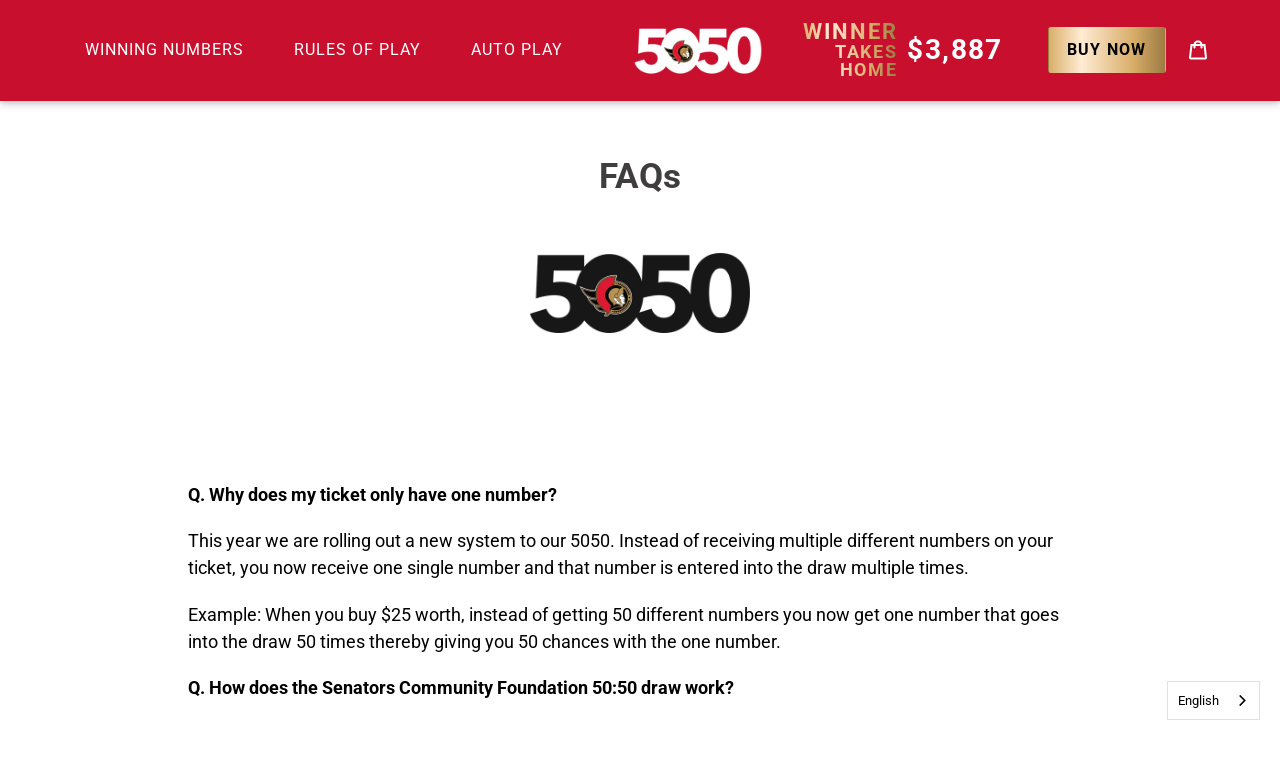

--- FILE ---
content_type: text/html; charset=utf-8
request_url: https://5050sens.com/pages/faqs
body_size: 35188
content:
<!doctype html>
<html class="no-js" lang="en">
<head>
  <script type="text/javascript">
    (function(c,l,a,r,i,t,y){
        c[a]=c[a]||function(){(c[a].q=c[a].q||[]).push(arguments)};
        t=l.createElement(r);t.async=1;t.src="https://www.clarity.ms/tag/"+i;
        y=l.getElementsByTagName(r)[0];y.parentNode.insertBefore(t,y);
    })(window, document, "clarity", "script", "uew0t4g5w0");
</script>





<script type="text/javascript">
  var $=Object.defineProperty;var Y=(h,u,m)=>u in h?$(h,u,{enumerable:!0,configurable:!0,writable:!0,value:m}):h[u]=m;var o=(h,u,m)=>Y(h,typeof u!="symbol"?u+"":u,m);(function(){"use strict";/*! js-cookie v3.0.5 | MIT */function h(n){for(var e=1;e<arguments.length;e++){var t=arguments[e];for(var i in t)n[i]=t[i]}return n}var u={read:function(n){return n[0]==='"'&&(n=n.slice(1,-1)),n.replace(/(%[\dA-F]{2})+/gi,decodeURIComponent)},write:function(n){return encodeURIComponent(n).replace(/%(2[346BF]|3[AC-F]|40|5[BDE]|60|7[BCD])/g,decodeURIComponent)}};function m(n,e){function t(r,s,a){if(!(typeof document>"u")){a=h({},e,a),typeof a.expires=="number"&&(a.expires=new Date(Date.now()+a.expires*864e5)),a.expires&&(a.expires=a.expires.toUTCString()),r=encodeURIComponent(r).replace(/%(2[346B]|5E|60|7C)/g,decodeURIComponent).replace(/[()]/g,escape);var c="";for(var d in a)a[d]&&(c+="; "+d,a[d]!==!0&&(c+="="+a[d].split(";")[0]));return document.cookie=r+"="+n.write(s,r)+c}}function i(r){if(!(typeof document>"u"||arguments.length&&!r)){for(var s=document.cookie?document.cookie.split("; "):[],a={},c=0;c<s.length;c++){var d=s[c].split("="),V=d.slice(1).join("=");try{var w=decodeURIComponent(d[0]);if(a[w]=n.read(V,w),r===w)break}catch{}}return r?a[r]:a}}return Object.create({set:t,get:i,remove:function(r,s){t(r,"",h({},s,{expires:-1}))},withAttributes:function(r){return m(this.converter,h({},this.attributes,r))},withConverter:function(r){return m(h({},this.converter,r),this.attributes)}},{attributes:{value:Object.freeze(e)},converter:{value:Object.freeze(n)}})}var z=m(u,{path:"/"}),E=" daum[ /]| deusu/| yadirectfetcher|(?:^|[^g])news(?!sapphire)|(?<! (?:channel/|google/))google(?!(app|/google| pixel))|(?<! cu)bots?(?:\\b|_)|(?<!(?:lib))http|(?<![hg]m)score|(?<!cam)scan|@[a-z][\\w-]+\\.|\\(\\)|\\.com\\b|\\btime/|\\||^<|^[\\w \\.\\-\\(?:\\):%]+(?:/v?\\d+(?:\\.\\d+)?(?:\\.\\d{1,10})*?)?(?:,|$)|^[^ ]{50,}$|^\\d+\\b|^\\w*search\\b|^\\w+/[\\w\\(\\)]*$|^active|^ad muncher|^amaya|^avsdevicesdk/|^biglotron|^bot|^bw/|^clamav[ /]|^client/|^cobweb/|^custom|^ddg[_-]android|^discourse|^dispatch/\\d|^downcast/|^duckduckgo|^email|^facebook|^getright/|^gozilla/|^hobbit|^hotzonu|^hwcdn/|^igetter/|^jeode/|^jetty/|^jigsaw|^microsoft bits|^movabletype|^mozilla/\\d\\.\\d\\s[\\w\\.-]+$|^mozilla/\\d\\.\\d\\s\\(compatible;?(?:\\s\\w+\\/\\d+\\.\\d+)?\\)$|^navermailapp|^netsurf|^offline|^openai/|^owler|^php|^postman|^python|^rank|^read|^reed|^rest|^rss|^snapchat|^space bison|^svn|^swcd |^taringa|^thumbor/|^track|^w3c|^webbandit/|^webcopier|^wget|^whatsapp|^wordpress|^xenu link sleuth|^yahoo|^yandex|^zdm/\\d|^zoom marketplace/|^$|analyzer|archive|ask jeeves/teoma|audit|bit\\.ly/|bluecoat drtr|browsex|burpcollaborator|capture|catch|check\\b|checker|chrome-lighthouse|chromeframe|classifier|cloudflare|convertify|crawl|cypress/|dareboost|datanyze|dejaclick|detect|dmbrowser|download|evc-batch/|exaleadcloudview|feed|firephp|functionize|gomezagent|grab|headless|httrack|hubspot marketing grader|hydra|ibisbrowser|infrawatch|insight|inspect|iplabel|ips-agent|java(?!;)|library|linkcheck|mail\\.ru/|manager|measure|neustar wpm|node|nutch|offbyone|onetrust|optimize|pageburst|pagespeed|parser|perl|phantomjs|pingdom|powermarks|preview|proxy|ptst[ /]\\d|retriever|rexx;|rigor|rss\\b|scrape|server|sogou|sparkler/|speedcurve|spider|splash|statuscake|supercleaner|synapse|synthetic|tools|torrent|transcoder|url|validator|virtuoso|wappalyzer|webglance|webkit2png|whatcms/|xtate/",D=/bot|crawl|http|lighthouse|scan|search|spider/i,p;function S(){if(p instanceof RegExp)return p;try{p=new RegExp(E,"i")}catch{p=D}return p}function A(n){return!!n&&S().test(n)}const P=n=>{const e=window.innerWidth<768||window.outerWidth<768?"mobile":"desktop";return n===e},O=(n,e)=>{const t=!!e,i=String(n)==="true";return t===i},b="shg_geo_data";function k(n,e){const t=n-e;return Math.floor(t/(1e3*60*60*24))}function C(){if(new URLSearchParams(window.location.search).get("shg_geo_cache")==="false")return null;let e=null;try{const t=localStorage.getItem(b);if(t){const i=JSON.parse(t),r=Date.now();i.timestamp&&k(r,i.timestamp)<=7?e=i:localStorage.removeItem(b)}}catch(t){return console.error("Error reading geo data from cache:",t),localStorage.removeItem(b),null}return e}function R(n){let e=null;if(!n)return console.warn("Geo location API URL not configured."),e;try{const t=new XMLHttpRequest;t.open("GET",n,!1),t.send(null),t.status===200?(e=JSON.parse(t.responseText),e?(e.timestamp=Date.now(),localStorage.setItem(b,JSON.stringify(e))):(console.error("Geo API response parsed to null or undefined."),e=null)):console.error(`Geo API request failed with status: ${t.status}`)}catch(t){console.error("Error fetching geo data from API:",t)}return e}function M(n){let e=null;try{const t=C();t?(e=t,console.debug("Loaded geo data from cache:",e)):(e=R(n),console.debug("Fetched geo data from API:",e))}catch(t){console.error("Error initializing geo data:",t),e=null}return e}const F=(n,e)=>{const{type:t,countryCode:i,toponymName:r,parentName:s}=n||{},{country:a,region:c,city:d}=e||{};if(!t||!i||!e)return!1;switch(t){case"country":return a===i;case"region":return c===r&&a===i;case"city":return d===r&&c===s&&a===i;default:return console.debug("Unknown location type:",t),!1}},B=n=>typeof n!="string"?!1:document.referrer.toLowerCase().includes(n.toLowerCase()),L=n=>typeof n!="string"?!1:window.location.href.toLowerCase().includes(n.toLowerCase()),N=(n,e,t)=>{if(!e)return!1;const{expectedTimeInMillseconds:i,withinOrAfter:r}=n||{};if(typeof i!="number"||!r)return!1;const s=e.first_visit_timestamp;return r==="within"?s+i>t:s+i<t},U=(n,e,t)=>e?t-e.first_visit_timestamp<18e5===n:n===!0;function G(n,e){return n===e}const g=class g{constructor(e){o(this,"visitorDetails",null);o(this,"currentTime");o(this,"geoLocationApi");o(this,"customerId");o(this,"isB2B");o(this,"internalGeoData");o(this,"isGeoDataInitialized",!1);o(this,"checkers",{device:e=>P(e),logged_in:(e,t)=>O(e,this.customerId),new_visitor:(e,t)=>U(e,t.visitorDetails,t.currentTime),returning_visitor:(e,t)=>N(e,t.visitorDetails,t.currentTime),url_contains:e=>L(e),referrer_contains:e=>B(e),location:(e,t)=>F(e,t.geoData),b2b:e=>G(e,this.isB2B)});this.geoLocationApi=e.geoLocationApi,this.customerId=e.customerId,this.isB2B=e.isB2B,this.currentTime=Date.now(),this.initializeVisitorDetails()}initializeVisitorDetails(){var e;try{const t=localStorage.getItem(g.VISITOR_DETAILS_KEY);t&&(this.visitorDetails=JSON.parse(t),typeof((e=this.visitorDetails)==null?void 0:e.first_visit_timestamp)!="number"&&(console.warn("Invalid visitor details found in storage, resetting."),this.visitorDetails=null)),this.visitorDetails===null?(console.debug("Initializing new visitor details."),this.visitorDetails={first_visit_timestamp:this.currentTime},localStorage.setItem(g.VISITOR_DETAILS_KEY,JSON.stringify(this.visitorDetails))):console.debug("Loaded visitor details from storage:",this.visitorDetails)}catch(t){console.error("Error initializing visitor details:",t),localStorage.removeItem(g.VISITOR_DETAILS_KEY),this.visitorDetails={first_visit_timestamp:this.currentTime},localStorage.setItem(g.VISITOR_DETAILS_KEY,JSON.stringify(this.visitorDetails))}}check(e){const t=this.checkers[e.audience_type];if(!t)return console.warn(`Unknown audience type: ${e.audience_type}`),!1;e.audience_type==="location"&&!this.isGeoDataInitialized&&(console.debug("Location check required, initializing geoData..."),this.internalGeoData=M(this.geoLocationApi),this.isGeoDataInitialized=!0,console.debug("GeoData initialization result:",this.internalGeoData));const i={geoData:this.internalGeoData===void 0?null:this.internalGeoData,visitorDetails:this.visitorDetails,currentTime:this.currentTime};try{const r=!!t(e.value,i);return console.debug("Audience check result:",{audience:e,internalContext:i,matched:r}),e.condition==="is_not"?!r:r}catch(r){return console.error("Error during audience check:",{audience:e,internalContext:i,error:r}),!1}}};o(g,"VISITOR_DETAILS_KEY","_shg_ab_visitor_details");let y=g;class x{constructor(e,t){this.pageType=e,this.pageId=t}shogunLoaded(e){const t=()=>{var i,r;try{(r=(i=window.Shopify)==null?void 0:i.analytics)!=null&&r.publish?(console.debug("Firing shogun:load event",e),window.Shopify.analytics.publish("shogun:load",e)):console.warn("Shopify analytics not available to publish shogun:load event.")}catch(s){console.error("Error publishing shogun:load event:",s)}};document.readyState==="loading"?document.addEventListener("DOMContentLoaded",t):t()}trackVariantImpression(e,t){const i={page_type:this.pageType,page_id:this.pageId,app_type:t=="ab_test"?"ab_testing":"personalization"};i.optimization_id=e.optimization_id,i.variant_id=e.id,console.debug(`Tracking variant impression: optimization=${e.optimization_id}, variant=${e.id}`),this.shogunLoaded(i)}}const v=class v{constructor(){o(this,"ran",!1)}removePreviewBarIframe(){console.debug("Setting up preview bar iframe removal");const e=()=>{v.PREVIEW_BAR_IFRAME_IDS.forEach(t=>{const i=document.getElementById(t);i&&(console.debug(`Removing preview bar iframe with id: ${t}`),i.remove())})};e(),document.addEventListener("DOMContentLoaded",()=>{console.debug("DOM loaded, setting up mutation observer for preview bar");const t=new MutationObserver(i=>{i.forEach(r=>{r.addedNodes.forEach(s=>{if(s.nodeType===Node.ELEMENT_NODE){const a=s;v.PREVIEW_BAR_IFRAME_IDS.includes(a.id)&&(console.debug(`Detected and removing preview bar iframe with id: ${a.id} via observer`),a.remove())}})})});if(document.body)t.observe(document.body,{childList:!0,subtree:!0});else{const i=new MutationObserver(()=>{document.body&&(t.observe(document.body,{childList:!0,subtree:!0}),e(),i.disconnect())});i.observe(document.documentElement,{childList:!0})}e()})}run(){this.ran||(this.removePreviewBarIframe(),this.ran=!0)}};o(v,"PREVIEW_BAR_IFRAME_IDS",["preview-bar-iframe","PBarNextFrameWrapper"]);let I=v;class f{constructor(e){o(this,"optimization");o(this,"matchingVariant");o(this,"selectedVariant");o(this,"isFirstAssignment");this.optimization=e.optimization,this.matchingVariant=e.matchingVariant,this.selectedVariant=e.selectedVariant,this.isFirstAssignment=e.isFirstAssignment}current(){return this.matchingVariant.id===this.selectedVariant.id}}class K{constructor(e){this.trackingService=e}extractViewParamFromFullTemplateKey(e){const t=e.split("/").pop().split(".");return t.slice(1,t.length-1).join(".")}async handleRedirect(e){const t=new URL(window.location.href),i=new URL(window.location.href);if(e.optimization.scope==="theme")i.searchParams.set("preview_theme_id",e.selectedVariant.config.theme_id);else if(e.optimization.scope==="url_redirect")i.pathname=e.selectedVariant.config.path;else{const r=this.extractViewParamFromFullTemplateKey(e.selectedVariant.config.full_template_key);i.searchParams.set("view",r)}t.toString()===i.toString()?this.hideViewParam():(i.searchParams.delete("cache"),console.debug("Redirecting to",i.toString()),window.location.replace(i))}hideViewParam(){const e=new URL(window.location.href);e.searchParams.delete("view"),window.history.replaceState({},"",e.toString())}dispatch(e){const t=e.find(r=>r.matchingVariant.id!==r.selectedVariant.id);if(console.debug("redirectingSelection",t),t&&(t.optimization.scope!=="url_redirect"||t.isFirstAssignment===!0||t.optimization.config.permanent_redirect===!0))return this.handleRedirect(t);const i=new Set(e.map(r=>r.optimization.scope));(i.has("template")||i.has("page"))&&this.hideViewParam(),e.filter(r=>r.current()).forEach(r=>{this.trackingService.trackVariantImpression(r.selectedVariant,r.optimization.type)})}}const l=class l{constructor(e){o(this,"cacheEnabled");o(this,"optimizations");o(this,"currentThemeId");o(this,"pageId");o(this,"pageType");o(this,"currentPartialTemplateKey");o(this,"distributionMethod");o(this,"sessionId");o(this,"cachedOptimizations");o(this,"audienceChecker");o(this,"personalizations");o(this,"abTests");o(this,"dispatcher");o(this,"currentPath");o(this,"themeTestHandler");o(this,"inAudience",e=>this.audienceChecker.check(e));this.currentThemeId=e.currentThemeId;const t=e.optimizations||[];e.defaultThemeId!==this.currentThemeId?this.optimizations=t.filter(c=>c.variants.some(d=>d.config.theme_id===this.currentThemeId)):this.optimizations=t,this.personalizations=this.optimizations.filter(c=>c.type==="personalization"),this.abTests=this.optimizations.filter(c=>c.type==="ab_test"),this.distributionMethod=e.distributionMethod||l.DEFAULT_DISTRIBUTION_METHOD,this.pageId=e.pageId,this.pageType=e.pageType,this.cacheEnabled=e.cacheEnabled;const i=this.pageType==="metaobject"?"templates/metaobject/":"templates/",r=[e.templateName,e.templateSuffix].filter(Boolean).join(".");this.currentPartialTemplateKey=i+r,this.currentPath=window.location.pathname,this.sessionId=e.sessionIdOverride||z.get(l.SHOPIFY_SESSION_COOKIE)||"",this.cachedOptimizations=JSON.parse(localStorage.getItem(l.OPTIMIZATIONS_CACHE_KEY)||"{}"),this.audienceChecker=new y(e);const s=new x(this.pageType,this.pageId),a=new I;this.themeTestHandler=a,this.dispatcher=new K(s)}getOptimizationPriority(e){return{theme:1,template:2,page:3,url_redirect:4}[e.scope]}sortMatches(e){return[...e].sort((t,i)=>{const r=this.getOptimizationPriority(t.optimization),s=this.getOptimizationPriority(i.optimization);return r===s?0:r-s})}audienceMatchesCurrentVisitor(e){const t=e.audiences||[];return t.length===0?!0:e.audiences_condition==="any"?t.some(this.inAudience):t.every(this.inAudience)}configAudiencesMatch(e,t){const i=e.audiences||[],r=t.audiences||[];if(i.length!==r.length)return!1;const s=i.map(c=>JSON.stringify(c)),a=r.map(c=>JSON.stringify(c));return!(s.some(c=>!a.includes(c))||a.some(c=>!s.includes(c))||i.length>1&&e.audiences_condition!==t.audiences_condition)}getCachedVariant(e){if(!this.cacheEnabled)return;const t=this.cachedOptimizations[e.id];if(t)return e.variants.find(i=>i.id===t)}setCachedVariant(e,t){this.cachedOptimizations[e.id]=t.id,console.debug("setCachedVariant",e.id,t.id),localStorage.setItem(l.OPTIMIZATIONS_CACHE_KEY,JSON.stringify(this.cachedOptimizations))}extractPartialTemplateKeyFromFullTemplateKey(e){if(!e)return;const t=e.split(".");return t.length<2?e:t.slice(0,-1).join(".")}matchesAnyAttributeOfCurrentPage(e,t){const i=e.config.page_id,r=e.config.page_type,s=this.extractPartialTemplateKeyFromFullTemplateKey(t.config.full_template_key),a=t.config.theme_id,c=t.config.path,d=s===this.currentPartialTemplateKey,V=a===this.currentThemeId,w=c===this.currentPath,T=!r||r===this.pageType,j=!i||i===this.pageId;return V||d&&(T&&j)||w}getMatchingVariant(e,t=void 0){var s;const i=e.config,r=(s=t==null?void 0:t.selectedVariant)==null?void 0:s.config;for(const a of e.variants){if(!this.matchesAnyAttributeOfCurrentPage(e,a))continue;const c=e.type==="ab_test"?e.config:a.config;if(this.audienceMatchesCurrentVisitor(c)&&!(r&&!this.configAudiencesMatch(i,r)))return a}}getPersonalizationMatches(){const e=[];for(const t of this.personalizations){const i=this.getMatchingVariant(t);i&&e.push({optimization:t,matchingVariant:i})}return e}getPrioritizedNonDefaultPersonalizationSelection(){const e=this.getPersonalizationMatches();if(e.length===0)return;const t=this.sortMatches(e);for(const i of t){const s=i.optimization.variants.sort((a,c)=>a.position-c.position).find(a=>!a.config.original&&this.audienceMatchesCurrentVisitor(a.config));if(s)return new f({optimization:i.optimization,matchingVariant:i.matchingVariant,selectedVariant:s})}}getDefaultPersonalizationSelectionsForImpressionTracking(e){return this.getPersonalizationMatches().filter(r=>r.matchingVariant.config.original&&r.optimization.id!==(e==null?void 0:e.optimization.id)).map(r=>new f({optimization:r.optimization,matchingVariant:r.matchingVariant,selectedVariant:r.matchingVariant}))}getCryptoRandom(){const e=new Uint32Array(1);return crypto.getRandomValues(e),e[0]/2**32}getRandomInt(e){const t=new Uint32Array(1);return crypto.getRandomValues(t),t[0]%e}getRandomVariantForOptimization(e){const t=this.getCryptoRandom();let i=0;for(const s of e.variants){const a=(s.config.percentage||0)/100,c=i+a;if(t>=i&&t<c)return s;i=c}const r=this.getRandomInt(e.variants.length);return e.variants[r]}hasAnyCachedVariants(){return this.cacheEnabled===!1?!1:this.abTests.some(e=>!!this.cachedOptimizations[e.id])}getGreedySelections(e){const t=e[Math.floor(Math.random()*e.length)],i=t.cachedVariant||this.getRandomVariantForOptimization(t.optimization);return[new f({optimization:t.optimization,matchingVariant:t.matchingVariant,selectedVariant:i,isFirstAssignment:!t.cachedVariant})]}userBin(){const e=this.sessionId;let t=0;if(!e)return 0;for(let i=0;i<e.length;i++)t=(t<<5)-t+e.charCodeAt(i),t|=0;return Math.abs(t)%l.DEFAULT_NUMBER_OF_BINS}getVariantForUserBin(){const e=this.userBin(),t=this.abTests.flatMap(r=>r.variants);let i=0;for(const r of t)if(i+=l.DEFAULT_NUMBER_OF_BINS*(r.traffic_percentage||0)/100,e<i)return r;return null}getEvenSelections(e){const t=this.getVariantForUserBin();if(!t)return[];const i=e.find(r=>r.optimization.variants.some(s=>s.id===t.id));return i?[new f({optimization:i.optimization,matchingVariant:i.matchingVariant,selectedVariant:t,isFirstAssignment:!i.cachedVariant})]:[]}getAbTestMatches(e){const t=[];return this.abTests.forEach(i=>{const r=this.getMatchingVariant(i,e);if(r){const s=this.getCachedVariant(i);(r.config.original||s)&&t.push({optimization:i,matchingVariant:r,cachedVariant:s})}}),t}getAbTestSelections(e){const t=this.getAbTestMatches(e);if(t.length===0)return[];const i=t.find(r=>!!r.cachedVariant);if(!i&&this.hasAnyCachedVariants())return[];if(i)return[new f({optimization:i.optimization,matchingVariant:i.matchingVariant,selectedVariant:i.cachedVariant,isFirstAssignment:!1})];switch(this.distributionMethod){case"greedy":return this.getGreedySelections(t);case"even":return this.getEvenSelections(t);default:throw new Error(`Unknown distribution method: ${this.distributionMethod}`)}}isBot(){const e=navigator.userAgent,t=A(e);return console.debug("Bot testing with user agent:",e),t}run(){if(this.isBot()){console.debug("Bot traffic detected, optimizer disabled");return}const e=this.getPrioritizedNonDefaultPersonalizationSelection(),t=this.getAbTestSelections(e);t.forEach(r=>{this.setCachedVariant(r.optimization,r.selectedVariant)});const i=[];e&&i.push(e),i.push(...t),i.push(...this.getDefaultPersonalizationSelectionsForImpressionTracking(e)),localStorage.getItem("_shg_is_merchant")||this.themeTestHandler.run(),i.length!==0&&this.dispatcher.dispatch(i)}};o(l,"DEFAULT_NUMBER_OF_BINS",1e4),o(l,"DEFAULT_DISTRIBUTION_METHOD","greedy"),o(l,"OPTIMIZATIONS_CACHE_KEY","_shg_ab_optimizations_cache"),o(l,"SHOPIFY_SESSION_COOKIE","_shopify_s");let _=l;window.ShogunOptimizer=_})();

</script>

<script type="text/javascript">
  ;(function() {
    if (typeof ShogunOptimizer === 'undefined') {
      console.error("ShogunOptimizer is not defined. Please ensure the optimizer script is properly loaded.");
      return;
    }

    const designMode = false;
    if (designMode) {
      console.debug("Design mode is enabled, skipping optimizer initialization");
      return;
    }

    // If the referrer url is the Shopify admin url, then set a local storage shg_is_merchant flag to true
    // This is used to remove the preview bar from the page for shoppers
    const referrer = document.referrer
    if (!localStorage.getItem('_shg_is_merchant') && ((referrer.includes('admin.shopify.com') || referrer.includes('shogun')))) {
      console.debug('Setting shg_is_merchant to true')
      localStorage.setItem('_shg_is_merchant', 'true')
    }

    const urlParams = new URLSearchParams(window.location.search);
    const optimizationDisabled = urlParams.get('shg') === "false";

    if (optimizationDisabled) {
      console.debug("Optimization is disabled, skipping optimizer initialization");
      return;
    }

    const shopMetafieldConfig =  || {};
    const optimizationsData = shopMetafieldConfig.expires_at > Date.now() ? (shopMetafieldConfig.optimizations || []) : [];

    const optimizerConfig = {
      optimizations: optimizationsData,
      distributionMethod: urlParams.get('shgMethod') || shopMetafieldConfig.method,
      defaultThemeId: String(shopMetafieldConfig.default_theme_id),
      currentThemeId: "154147619031",
      pageId: "92183724192",
      pageType: "page",
      templateName: "page",
      templateSuffix: "",
      customerId: "",
      isB2B: false,
      cacheEnabled: urlParams.get('cache') !== "false",
      sessionIdOverride: urlParams.get('shgSessionId'),
      geoLocationApi: "https://ipinfo.io/json?token=f2ae3a557d807b"
    };

    console.debug("Initializing ShogunOptimizer with config:", optimizerConfig);
    const optimizer = new ShogunOptimizer(optimizerConfig);
    optimizer.run();
  })();
</script>

<!--Content in content_for_header -->
<!--LayoutHub-Embed--><link rel="stylesheet" type="text/css" href="data:text/css;base64," media="all"><!--/LayoutHub-Embed--><meta charset="utf-8">
  <meta http-equiv="X-UA-Compatible" content="IE=edge,chrome=1">
  <meta name="viewport" content="width=device-width,initial-scale=1">
  <meta name="theme-color" content="#ed1c24">

  <link rel="preconnect" href="https://cdn.shopify.com" crossorigin>
  <link rel="preconnect" href="https://fonts.shopifycdn.com" crossorigin>
  <link rel="preconnect" href="https://monorail-edge.shopifysvc.com"><link rel="preload" href="//5050sens.com/cdn/shop/t/15/assets/theme.css?v=15842029380364371131763998601" as="style">
  <link rel="preload" as="font" href="//5050sens.com/cdn/fonts/roboto/roboto_n7.f38007a10afbbde8976c4056bfe890710d51dec2.woff2" type="font/woff2" crossorigin>
  <link rel="preload" as="font" href="//5050sens.com/cdn/fonts/roboto/roboto_n4.2019d890f07b1852f56ce63ba45b2db45d852cba.woff2" type="font/woff2" crossorigin>
  <link rel="preload" as="font" href="//5050sens.com/cdn/fonts/roboto/roboto_n7.f38007a10afbbde8976c4056bfe890710d51dec2.woff2" type="font/woff2" crossorigin>
  <link rel="preload" href="//5050sens.com/cdn/shop/t/15/assets/theme.js?v=29580588223502942591763998601" as="script">
  <link rel="preload" href="//5050sens.com/cdn/shop/t/15/assets/lazysizes.js?v=63098554868324070131763998600" as="script"><link rel="canonical" href="https://5050sens.com/pages/faqs"><link rel="shortcut icon" href="//5050sens.com/cdn/shop/files/fav-sens_32x32.png?v=1664398408" type="image/png"><title>FAQs
&ndash; Ottawa Sens 5050</title><meta name="description" content="    Q. Why does my ticket only have one number? This year we are rolling out a new system to our 5050. Instead of receiving multiple different numbers on your ticket, you now receive one single number and that number is entered into the draw multiple times. Example: When you buy $25 worth, instead of getting 50 differe"><!-- /snippets/social-meta-tags.liquid -->




<meta property="og:site_name" content="Ottawa Sens 5050">
<meta property="og:url" content="https://5050sens.com/pages/faqs">
<meta property="og:title" content="FAQs">
<meta property="og:type" content="website">
<meta property="og:description" content="    Q. Why does my ticket only have one number? This year we are rolling out a new system to our 5050. Instead of receiving multiple different numbers on your ticket, you now receive one single number and that number is entered into the draw multiple times. Example: When you buy $25 worth, instead of getting 50 differe"><meta property="og:image" content="http://5050sens.com/cdn/shop/files/Add_On_Raffle-FY25-1920x1080-english-page1_01d161cb-cb6a-4b7e-9407-4cbb607e4620.png?v=1738596675">
  <meta property="og:image:secure_url" content="https://5050sens.com/cdn/shop/files/Add_On_Raffle-FY25-1920x1080-english-page1_01d161cb-cb6a-4b7e-9407-4cbb607e4620.png?v=1738596675">
  <meta property="og:image:width" content="1920">
  <meta property="og:image:height" content="1080">
<meta property="og:image" content="http://5050sens.com/cdn/shop/files/Add_On_Raffle-FY25-1920x1080-english-page1_01d161cb-cb6a-4b7e-9407-4cbb607e4620_1200x1200.png?v=1738596675">
<meta property="og:image:secure_url" content="https://5050sens.com/cdn/shop/files/Add_On_Raffle-FY25-1920x1080-english-page1_01d161cb-cb6a-4b7e-9407-4cbb607e4620_1200x1200.png?v=1738596675">


<meta name="twitter:card" content="summary_large_image">
<meta name="twitter:title" content="FAQs">
<meta name="twitter:description" content="    Q. Why does my ticket only have one number? This year we are rolling out a new system to our 5050. Instead of receiving multiple different numbers on your ticket, you now receive one single number and that number is entered into the draw multiple times. Example: When you buy $25 worth, instead of getting 50 differe">

  
<style data-shopify>
:root {
    --color-text: #3f3d3e;
    --color-text-rgb: 63, 61, 62;
    --color-body-text: #000000;
    --color-sale-text: #ed1c24;
    --color-small-button-text-border: #3d4246;
    --color-text-field: #fff;
    --color-text-field-text: #000;
    --color-text-field-text-rgb: 0, 0, 0;

    --color-btn-primary: #ed1c24;
    --color-btn-primary-darker: #c61017;
    --color-btn-primary-text: #ffffff;

    --color-blankstate: rgba(0, 0, 0, 0.35);
    --color-blankstate-border: rgba(0, 0, 0, 0.2);
    --color-blankstate-background: rgba(0, 0, 0, 0.1);

    --color-text-focus:#666364;
    --color-overlay-text-focus:#404040;
    --color-btn-primary-focus:#c61017;
    --color-btn-social-focus:rgba(64, 64, 64, 0.0);
    --color-small-button-text-border-focus:#25282b;
    --predictive-search-focus:#f2f2f2;

    --color-body: #ffffff;
    --color-bg: #ffffff;
    --color-bg-rgb: 255, 255, 255;
    --color-bg-alt: rgba(0, 0, 0, 0.05);
    --color-bg-currency-selector: rgba(0, 0, 0, 0.2);

    --color-overlay-title-text: #000000;
    --color-image-overlay: #3d4246;
    --color-image-overlay-rgb: 61, 66, 70;--opacity-image-overlay: 0.0;--hover-overlay-opacity: 0.4;

    --color-border: rgba(0,0,0,0);
    --color-border-form: #949494;
    --color-border-form-darker: #7b7b7b;

    --svg-select-icon: url(//5050sens.com/cdn/shop/t/15/assets/ico-select.svg?v=39236200439485338221763998620);
    --slick-img-url: url(//5050sens.com/cdn/shop/t/15/assets/ajax-loader.gif?v=41356863302472015721763998600);

    --font-weight-body--bold: 700;
    --font-weight-body--bolder: 700;

    --font-stack-header: Roboto, sans-serif;
    --font-style-header: normal;
    --font-weight-header: 700;

    --font-stack-body: Roboto, sans-serif;
    --font-style-body: normal;
    --font-weight-body: 400;

    --font-size-header: 26;

    --font-size-base: 18;

    --font-h1-desktop: 35;
    --font-h1-mobile: 32;
    --font-h2-desktop: 20;
    --font-h2-mobile: 18;
    --font-h3-mobile: 20;
    --font-h4-desktop: 17;
    --font-h4-mobile: 15;
    --font-h5-desktop: 15;
    --font-h5-mobile: 13;
    --font-h6-desktop: 14;
    --font-h6-mobile: 12;

    --font-mega-title-large-desktop: 65;

    --font-rich-text-large: 20;
    --font-rich-text-small: 15;

    
--color-video-bg: #f2f2f2;

    
    --global-color-image-loader-primary: rgba(63, 61, 62, 0.06);
    --global-color-image-loader-secondary: rgba(63, 61, 62, 0.12);
  }
</style>


  <style>*,::after,::before{box-sizing:border-box}body{margin:0}body,html{background-color:var(--color-body)}body,button{font-size:calc(var(--font-size-base) * 1px);font-family:var(--font-stack-body);font-style:var(--font-style-body);font-weight:var(--font-weight-body);color:var(--color-text);line-height:1.5}body,button{-webkit-font-smoothing:antialiased;-webkit-text-size-adjust:100%}.border-bottom{border-bottom:1px solid var(--color-border)}.btn--link{background-color:transparent;border:0;margin:0;color:var(--color-text);text-align:left}.text-right{text-align:right}.icon{display:inline-block;width:20px;height:20px;vertical-align:middle;fill:currentColor}.icon__fallback-text,.visually-hidden{position:absolute!important;overflow:hidden;clip:rect(0 0 0 0);height:1px;width:1px;margin:-1px;padding:0;border:0}svg.icon:not(.icon--full-color) circle,svg.icon:not(.icon--full-color) ellipse,svg.icon:not(.icon--full-color) g,svg.icon:not(.icon--full-color) line,svg.icon:not(.icon--full-color) path,svg.icon:not(.icon--full-color) polygon,svg.icon:not(.icon--full-color) polyline,svg.icon:not(.icon--full-color) rect,symbol.icon:not(.icon--full-color) circle,symbol.icon:not(.icon--full-color) ellipse,symbol.icon:not(.icon--full-color) g,symbol.icon:not(.icon--full-color) line,symbol.icon:not(.icon--full-color) path,symbol.icon:not(.icon--full-color) polygon,symbol.icon:not(.icon--full-color) polyline,symbol.icon:not(.icon--full-color) rect{fill:inherit;stroke:inherit}li{list-style:none}.list--inline{padding:0;margin:0}.list--inline>li{display:inline-block;margin-bottom:0;vertical-align:middle}a{color:var(--color-text);text-decoration:none}.h1,.h2,h1,h2{margin:0 0 17.5px;font-family:var(--font-stack-header);font-style:var(--font-style-header);font-weight:var(--font-weight-header);line-height:1.2;overflow-wrap:break-word;word-wrap:break-word}.h1 a,.h2 a,h1 a,h2 a{color:inherit;text-decoration:none;font-weight:inherit}.h1,h1{font-size:calc(((var(--font-h1-desktop))/ (var(--font-size-base))) * 1em);text-transform:none;letter-spacing:0}@media only screen and (max-width:749px){.h1,h1{font-size:calc(((var(--font-h1-mobile))/ (var(--font-size-base))) * 1em)}}.h2,h2{font-size:calc(((var(--font-h2-desktop))/ (var(--font-size-base))) * 1em);text-transform:uppercase;letter-spacing:.1em}@media only screen and (max-width:749px){.h2,h2{font-size:calc(((var(--font-h2-mobile))/ (var(--font-size-base))) * 1em)}}p{color:var(--color-body-text);margin:0 0 19.44444px}@media only screen and (max-width:749px){p{font-size:calc(((var(--font-size-base) - 1)/ (var(--font-size-base))) * 1em)}}p:last-child{margin-bottom:0}@media only screen and (max-width:749px){.small--hide{display:none!important}}.grid{list-style:none;margin:0;padding:0;margin-left:-30px}.grid::after{content:'';display:table;clear:both}@media only screen and (max-width:749px){.grid{margin-left:-22px}}.grid::after{content:'';display:table;clear:both}.grid--no-gutters{margin-left:0}.grid--no-gutters .grid__item{padding-left:0}.grid--table{display:table;table-layout:fixed;width:100%}.grid--table>.grid__item{float:none;display:table-cell;vertical-align:middle}.grid__item{float:left;padding-left:30px;width:100%}@media only screen and (max-width:749px){.grid__item{padding-left:22px}}.grid__item[class*="--push"]{position:relative}@media only screen and (min-width:750px){.medium-up--one-quarter{width:25%}.medium-up--push-one-third{width:33.33%}.medium-up--one-half{width:50%}.medium-up--push-one-third{left:33.33%;position:relative}}.site-header{position:relative;background-color:var(--color-body)}@media only screen and (max-width:749px){.site-header{border-bottom:1px solid var(--color-border)}}@media only screen and (min-width:750px){.site-header{padding:0 55px}.site-header.logo--center{padding-top:30px}}.site-header__logo{margin:15px 0}.logo-align--center .site-header__logo{text-align:center;margin:0 auto}@media only screen and (max-width:749px){.logo-align--center .site-header__logo{text-align:left;margin:15px 0}}@media only screen and (max-width:749px){.site-header__logo{padding-left:22px;text-align:left}.site-header__logo img{margin:0}}.site-header__logo-link{display:inline-block;word-break:break-word}@media only screen and (min-width:750px){.logo-align--center .site-header__logo-link{margin:0 auto}}.site-header__logo-image{display:block}@media only screen and (min-width:750px){.site-header__logo-image{margin:0 auto}}.site-header__logo-image img{width:100%}.site-header__logo-image--centered img{margin:0 auto}.site-header__logo img{display:block}.site-header__icons{position:relative;white-space:nowrap}@media only screen and (max-width:749px){.site-header__icons{width:auto;padding-right:13px}.site-header__icons .btn--link,.site-header__icons .site-header__cart{font-size:calc(((var(--font-size-base))/ (var(--font-size-base))) * 1em)}}.site-header__icons-wrapper{position:relative;display:-webkit-flex;display:-ms-flexbox;display:flex;width:100%;-ms-flex-align:center;-webkit-align-items:center;-moz-align-items:center;-ms-align-items:center;-o-align-items:center;align-items:center;-webkit-justify-content:flex-end;-ms-justify-content:flex-end;justify-content:flex-end}.site-header__account,.site-header__cart,.site-header__search{position:relative}.site-header__search.site-header__icon{display:none}@media only screen and (min-width:1400px){.site-header__search.site-header__icon{display:block}}.site-header__search-toggle{display:block}@media only screen and (min-width:750px){.site-header__account,.site-header__cart{padding:10px 11px}}.site-header__cart-title,.site-header__search-title{position:absolute!important;overflow:hidden;clip:rect(0 0 0 0);height:1px;width:1px;margin:-1px;padding:0;border:0;display:block;vertical-align:middle}.site-header__cart-title{margin-right:3px}.site-header__cart-count{display:flex;align-items:center;justify-content:center;position:absolute;right:.4rem;top:.2rem;font-weight:700;background-color:var(--color-btn-primary);color:var(--color-btn-primary-text);border-radius:50%;min-width:1em;height:1em}.site-header__cart-count span{font-family:HelveticaNeue,"Helvetica Neue",Helvetica,Arial,sans-serif;font-size:calc(11em / 16);line-height:1}@media only screen and (max-width:749px){.site-header__cart-count{top:calc(7em / 16);right:0;border-radius:50%;min-width:calc(19em / 16);height:calc(19em / 16)}}@media only screen and (max-width:749px){.site-header__cart-count span{padding:.25em calc(6em / 16);font-size:12px}}.site-header__menu{display:none}@media only screen and (max-width:749px){.site-header__icon{display:inline-block;vertical-align:middle;padding:10px 11px;margin:0}}@media only screen and (min-width:750px){.site-header__icon .icon-search{margin-right:3px}}.announcement-bar{z-index:10;position:relative;text-align:center;border-bottom:1px solid transparent;padding:2px}.announcement-bar__link{display:block}.announcement-bar__message{display:block;padding:11px 22px;font-size:calc(((16)/ (var(--font-size-base))) * 1em);font-weight:var(--font-weight-header)}@media only screen and (min-width:750px){.announcement-bar__message{padding-left:55px;padding-right:55px}}.site-nav{position:relative;padding:0;text-align:center;margin:25px 0}.site-nav a{padding:3px 10px}.site-nav__link{display:block;white-space:nowrap}.site-nav--centered .site-nav__link{padding-top:0}.site-nav__link .icon-chevron-down{width:calc(8em / 16);height:calc(8em / 16);margin-left:.5rem}.site-nav__label{border-bottom:1px solid transparent}.site-nav__link--active .site-nav__label{border-bottom-color:var(--color-text)}.site-nav__link--button{border:none;background-color:transparent;padding:3px 10px}.site-header__mobile-nav{z-index:11;position:relative;background-color:var(--color-body)}@media only screen and (max-width:749px){.site-header__mobile-nav{display:-webkit-flex;display:-ms-flexbox;display:flex;width:100%;-ms-flex-align:center;-webkit-align-items:center;-moz-align-items:center;-ms-align-items:center;-o-align-items:center;align-items:center}}.mobile-nav--open .icon-close{display:none}.main-content{opacity:0}.main-content .shopify-section{display:none}.main-content .shopify-section:first-child{display:inherit}.critical-hidden{display:none}</style>

  <script>
    window.performance.mark('debut:theme_stylesheet_loaded.start');

    function onLoadStylesheet() {
      performance.mark('debut:theme_stylesheet_loaded.end');
      performance.measure('debut:theme_stylesheet_loaded', 'debut:theme_stylesheet_loaded.start', 'debut:theme_stylesheet_loaded.end');

      var url = "//5050sens.com/cdn/shop/t/15/assets/theme.css?v=15842029380364371131763998601";
      var link = document.querySelector('link[href="' + url + '"]');
      link.loaded = true;
      link.dispatchEvent(new Event('load'));
    }
  </script>

  <link rel="stylesheet" href="//5050sens.com/cdn/shop/t/15/assets/theme.css?v=15842029380364371131763998601" type="text/css" media="print" onload="this.media='all';onLoadStylesheet()">

  <style>
    @font-face {
  font-family: Roboto;
  font-weight: 700;
  font-style: normal;
  font-display: swap;
  src: url("//5050sens.com/cdn/fonts/roboto/roboto_n7.f38007a10afbbde8976c4056bfe890710d51dec2.woff2") format("woff2"),
       url("//5050sens.com/cdn/fonts/roboto/roboto_n7.94bfdd3e80c7be00e128703d245c207769d763f9.woff") format("woff");
}

    @font-face {
  font-family: Roboto;
  font-weight: 400;
  font-style: normal;
  font-display: swap;
  src: url("//5050sens.com/cdn/fonts/roboto/roboto_n4.2019d890f07b1852f56ce63ba45b2db45d852cba.woff2") format("woff2"),
       url("//5050sens.com/cdn/fonts/roboto/roboto_n4.238690e0007583582327135619c5f7971652fa9d.woff") format("woff");
}

    @font-face {
  font-family: Roboto;
  font-weight: 700;
  font-style: normal;
  font-display: swap;
  src: url("//5050sens.com/cdn/fonts/roboto/roboto_n7.f38007a10afbbde8976c4056bfe890710d51dec2.woff2") format("woff2"),
       url("//5050sens.com/cdn/fonts/roboto/roboto_n7.94bfdd3e80c7be00e128703d245c207769d763f9.woff") format("woff");
}

    @font-face {
  font-family: Roboto;
  font-weight: 700;
  font-style: normal;
  font-display: swap;
  src: url("//5050sens.com/cdn/fonts/roboto/roboto_n7.f38007a10afbbde8976c4056bfe890710d51dec2.woff2") format("woff2"),
       url("//5050sens.com/cdn/fonts/roboto/roboto_n7.94bfdd3e80c7be00e128703d245c207769d763f9.woff") format("woff");
}

    @font-face {
  font-family: Roboto;
  font-weight: 400;
  font-style: italic;
  font-display: swap;
  src: url("//5050sens.com/cdn/fonts/roboto/roboto_i4.57ce898ccda22ee84f49e6b57ae302250655e2d4.woff2") format("woff2"),
       url("//5050sens.com/cdn/fonts/roboto/roboto_i4.b21f3bd061cbcb83b824ae8c7671a82587b264bf.woff") format("woff");
}

    @font-face {
  font-family: Roboto;
  font-weight: 700;
  font-style: italic;
  font-display: swap;
  src: url("//5050sens.com/cdn/fonts/roboto/roboto_i7.7ccaf9410746f2c53340607c42c43f90a9005937.woff2") format("woff2"),
       url("//5050sens.com/cdn/fonts/roboto/roboto_i7.49ec21cdd7148292bffea74c62c0df6e93551516.woff") format("woff");
}

  </style>

  <script>
    var theme = {
      breakpoints: {
        medium: 750,
        large: 990,
        widescreen: 1400
      },
      strings: {
        addToCart: "Add to cart",
        soldOut: "Sold out",
        unavailable: "Unavailable",
        regularPrice: "Regular price",
        salePrice: "Sale price",
        sale: "Sale",
        fromLowestPrice: "Translation missing: en.products.product.from_lowest_price_html",
        vendor: "Vendor",
        showMore: "Show More",
        showLess: "Show Less",
        searchFor: "Translation missing: en.general.search.search_for",
        addressError: "Error looking up that address",
        addressNoResults: "No results for that address",
        addressQueryLimit: "You have exceeded the Google API usage limit. Consider upgrading to a \u003ca href=\"https:\/\/developers.google.com\/maps\/premium\/usage-limits\"\u003ePremium Plan\u003c\/a\u003e.",
        authError: "There was a problem authenticating your Google Maps account.",
        newWindow: "Opens in a new window.",
        external: "Opens external website.",
        newWindowExternal: "Opens external website in a new window.",
        removeLabel: "Translation missing: en.cart.label.remove",
        update: "Translation missing: en.cart.label.update",
        quantity: "Quantity",
        discountedTotal: "Translation missing: en.cart.label.discounted_total",
        regularTotal: "Translation missing: en.cart.label.regular_total",
        priceColumn: "Translation missing: en.cart.label.price_column",
        quantityMinimumMessage: "Quantity must be 1 or more",
        cartError: "Translation missing: en.cart.general.cart_error",
        removedItemMessage: "Translation missing: en.cart.general.removed_item_html",
        unitPrice: "Translation missing: en.products.product.unit_price_label",
        unitPriceSeparator: "Translation missing: en.general.accessibility.unit_price_separator",
        oneCartCount: "Translation missing: en.cart.popup.cart_count",
        otherCartCount: "Translation missing: en.cart.popup.cart_count",
        quantityLabel: "Translation missing: en.cart.popup.quantity_label",
        products: "Translation missing: en.general.search.products",
        loading: "Translation missing: en.general.search.loading",
        number_of_results: "Translation missing: en.general.search.number_of_results",
        number_of_results_found: "Translation missing: en.general.search.number_of_results_found",
        one_result_found: "Translation missing: en.general.search.one_result_found"
      },
      moneyFormat: "${{amount}}",
      moneyFormatWithCurrency: "${{amount}} CAD",
      settings: {
        predictiveSearchEnabled: null,
        predictiveSearchShowPrice: null,
        predictiveSearchShowVendor: null
      },
      stylesheet: "//5050sens.com/cdn/shop/t/15/assets/theme.css?v=15842029380364371131763998601"
    };if (sessionStorage.getItem("backToCollection")) {
        sessionStorage.removeItem("backToCollection")
      }document.documentElement.className = document.documentElement.className.replace('no-js', 'js');
  </script><script src="//5050sens.com/cdn/shop/t/15/assets/theme.js?v=29580588223502942591763998601" defer="defer"></script>
  <script src="//5050sens.com/cdn/shop/t/15/assets/lazysizes.js?v=63098554868324070131763998600" async="async"></script>

  <script type="text/javascript">
    if (window.MSInputMethodContext && document.documentMode) {
      var scripts = document.getElementsByTagName('script')[0];
      var polyfill = document.createElement("script");
      polyfill.defer = true;
      polyfill.src = "//5050sens.com/cdn/shop/t/15/assets/ie11CustomProperties.min.js?v=146208399201472936201763998600";

      scripts.parentNode.insertBefore(polyfill, scripts);
    }
  </script>
  
  <script src="https://cdnjs.cloudflare.com/ajax/libs/jquery/3.2.1/jquery.min.js"></script>

  <script>window.performance && window.performance.mark && window.performance.mark('shopify.content_for_header.start');</script><meta id="shopify-digital-wallet" name="shopify-digital-wallet" content="/51987054752/digital_wallets/dialog">
<meta name="shopify-checkout-api-token" content="450ab3d687487298456a44e1f9fb43aa">
<link rel="alternate" hreflang="x-default" href="https://5050sens.com/pages/faqs">
<link rel="alternate" hreflang="en-CA" href="https://5050sens.com/pages/faqs">
<link rel="alternate" hreflang="fr-CA" href="https://5050sens.com/fr/pages/faqs">
<script async="async" src="/checkouts/internal/preloads.js?locale=en-CA"></script>
<link rel="preconnect" href="https://shop.app" crossorigin="anonymous">
<script async="async" src="https://shop.app/checkouts/internal/preloads.js?locale=en-CA&shop_id=51987054752" crossorigin="anonymous"></script>
<script id="apple-pay-shop-capabilities" type="application/json">{"shopId":51987054752,"countryCode":"CA","currencyCode":"CAD","merchantCapabilities":["supports3DS"],"merchantId":"gid:\/\/shopify\/Shop\/51987054752","merchantName":"Ottawa Sens 5050","requiredBillingContactFields":["postalAddress","email","phone"],"requiredShippingContactFields":["postalAddress","email","phone"],"shippingType":"shipping","supportedNetworks":["visa","masterCard","amex","discover","interac","jcb"],"total":{"type":"pending","label":"Ottawa Sens 5050","amount":"1.00"},"shopifyPaymentsEnabled":true,"supportsSubscriptions":true}</script>
<script id="shopify-features" type="application/json">{"accessToken":"450ab3d687487298456a44e1f9fb43aa","betas":["rich-media-storefront-analytics"],"domain":"5050sens.com","predictiveSearch":true,"shopId":51987054752,"locale":"en"}</script>
<script>var Shopify = Shopify || {};
Shopify.shop = "scf5050.myshopify.com";
Shopify.locale = "en";
Shopify.currency = {"active":"CAD","rate":"1.0"};
Shopify.country = "CA";
Shopify.theme = {"name":"v5-3-sens-new-theme","id":182956687724,"schema_name":"BCBN-Debut","schema_version":"4.2","theme_store_id":null,"role":"main"};
Shopify.theme.handle = "null";
Shopify.theme.style = {"id":null,"handle":null};
Shopify.cdnHost = "5050sens.com/cdn";
Shopify.routes = Shopify.routes || {};
Shopify.routes.root = "/";</script>
<script type="module">!function(o){(o.Shopify=o.Shopify||{}).modules=!0}(window);</script>
<script>!function(o){function n(){var o=[];function n(){o.push(Array.prototype.slice.apply(arguments))}return n.q=o,n}var t=o.Shopify=o.Shopify||{};t.loadFeatures=n(),t.autoloadFeatures=n()}(window);</script>
<script>
  window.ShopifyPay = window.ShopifyPay || {};
  window.ShopifyPay.apiHost = "shop.app\/pay";
  window.ShopifyPay.redirectState = null;
</script>
<script id="shop-js-analytics" type="application/json">{"pageType":"page"}</script>
<script defer="defer" async type="module" src="//5050sens.com/cdn/shopifycloud/shop-js/modules/v2/client.init-shop-cart-sync_C5BV16lS.en.esm.js"></script>
<script defer="defer" async type="module" src="//5050sens.com/cdn/shopifycloud/shop-js/modules/v2/chunk.common_CygWptCX.esm.js"></script>
<script type="module">
  await import("//5050sens.com/cdn/shopifycloud/shop-js/modules/v2/client.init-shop-cart-sync_C5BV16lS.en.esm.js");
await import("//5050sens.com/cdn/shopifycloud/shop-js/modules/v2/chunk.common_CygWptCX.esm.js");

  window.Shopify.SignInWithShop?.initShopCartSync?.({"fedCMEnabled":true,"windoidEnabled":true});

</script>
<script>
  window.Shopify = window.Shopify || {};
  if (!window.Shopify.featureAssets) window.Shopify.featureAssets = {};
  window.Shopify.featureAssets['shop-js'] = {"shop-cart-sync":["modules/v2/client.shop-cart-sync_ZFArdW7E.en.esm.js","modules/v2/chunk.common_CygWptCX.esm.js"],"init-fed-cm":["modules/v2/client.init-fed-cm_CmiC4vf6.en.esm.js","modules/v2/chunk.common_CygWptCX.esm.js"],"shop-button":["modules/v2/client.shop-button_tlx5R9nI.en.esm.js","modules/v2/chunk.common_CygWptCX.esm.js"],"shop-cash-offers":["modules/v2/client.shop-cash-offers_DOA2yAJr.en.esm.js","modules/v2/chunk.common_CygWptCX.esm.js","modules/v2/chunk.modal_D71HUcav.esm.js"],"init-windoid":["modules/v2/client.init-windoid_sURxWdc1.en.esm.js","modules/v2/chunk.common_CygWptCX.esm.js"],"shop-toast-manager":["modules/v2/client.shop-toast-manager_ClPi3nE9.en.esm.js","modules/v2/chunk.common_CygWptCX.esm.js"],"init-shop-email-lookup-coordinator":["modules/v2/client.init-shop-email-lookup-coordinator_B8hsDcYM.en.esm.js","modules/v2/chunk.common_CygWptCX.esm.js"],"init-shop-cart-sync":["modules/v2/client.init-shop-cart-sync_C5BV16lS.en.esm.js","modules/v2/chunk.common_CygWptCX.esm.js"],"avatar":["modules/v2/client.avatar_BTnouDA3.en.esm.js"],"pay-button":["modules/v2/client.pay-button_FdsNuTd3.en.esm.js","modules/v2/chunk.common_CygWptCX.esm.js"],"init-customer-accounts":["modules/v2/client.init-customer-accounts_DxDtT_ad.en.esm.js","modules/v2/client.shop-login-button_C5VAVYt1.en.esm.js","modules/v2/chunk.common_CygWptCX.esm.js","modules/v2/chunk.modal_D71HUcav.esm.js"],"init-shop-for-new-customer-accounts":["modules/v2/client.init-shop-for-new-customer-accounts_ChsxoAhi.en.esm.js","modules/v2/client.shop-login-button_C5VAVYt1.en.esm.js","modules/v2/chunk.common_CygWptCX.esm.js","modules/v2/chunk.modal_D71HUcav.esm.js"],"shop-login-button":["modules/v2/client.shop-login-button_C5VAVYt1.en.esm.js","modules/v2/chunk.common_CygWptCX.esm.js","modules/v2/chunk.modal_D71HUcav.esm.js"],"init-customer-accounts-sign-up":["modules/v2/client.init-customer-accounts-sign-up_CPSyQ0Tj.en.esm.js","modules/v2/client.shop-login-button_C5VAVYt1.en.esm.js","modules/v2/chunk.common_CygWptCX.esm.js","modules/v2/chunk.modal_D71HUcav.esm.js"],"shop-follow-button":["modules/v2/client.shop-follow-button_Cva4Ekp9.en.esm.js","modules/v2/chunk.common_CygWptCX.esm.js","modules/v2/chunk.modal_D71HUcav.esm.js"],"checkout-modal":["modules/v2/client.checkout-modal_BPM8l0SH.en.esm.js","modules/v2/chunk.common_CygWptCX.esm.js","modules/v2/chunk.modal_D71HUcav.esm.js"],"lead-capture":["modules/v2/client.lead-capture_Bi8yE_yS.en.esm.js","modules/v2/chunk.common_CygWptCX.esm.js","modules/v2/chunk.modal_D71HUcav.esm.js"],"shop-login":["modules/v2/client.shop-login_D6lNrXab.en.esm.js","modules/v2/chunk.common_CygWptCX.esm.js","modules/v2/chunk.modal_D71HUcav.esm.js"],"payment-terms":["modules/v2/client.payment-terms_CZxnsJam.en.esm.js","modules/v2/chunk.common_CygWptCX.esm.js","modules/v2/chunk.modal_D71HUcav.esm.js"]};
</script>
<script>(function() {
  var isLoaded = false;
  function asyncLoad() {
    if (isLoaded) return;
    isLoaded = true;
    var urls = ["https:\/\/cdn.weglot.com\/weglot_script_tag.js?shop=scf5050.myshopify.com"];
    for (var i = 0; i < urls.length; i++) {
      var s = document.createElement('script');
      s.type = 'text/javascript';
      s.async = true;
      s.src = urls[i];
      var x = document.getElementsByTagName('script')[0];
      x.parentNode.insertBefore(s, x);
    }
  };
  if(window.attachEvent) {
    window.attachEvent('onload', asyncLoad);
  } else {
    window.addEventListener('load', asyncLoad, false);
  }
})();</script>
<script id="__st">var __st={"a":51987054752,"offset":-18000,"reqid":"b8136422-e4cf-4bc5-9f5e-e78f73e46369-1768798084","pageurl":"5050sens.com\/pages\/faqs","s":"pages-92183724192","u":"157bc26cd75e","p":"page","rtyp":"page","rid":92183724192};</script>
<script>window.ShopifyPaypalV4VisibilityTracking = true;</script>
<script id="captcha-bootstrap">!function(){'use strict';const t='contact',e='account',n='new_comment',o=[[t,t],['blogs',n],['comments',n],[t,'customer']],c=[[e,'customer_login'],[e,'guest_login'],[e,'recover_customer_password'],[e,'create_customer']],r=t=>t.map((([t,e])=>`form[action*='/${t}']:not([data-nocaptcha='true']) input[name='form_type'][value='${e}']`)).join(','),a=t=>()=>t?[...document.querySelectorAll(t)].map((t=>t.form)):[];function s(){const t=[...o],e=r(t);return a(e)}const i='password',u='form_key',d=['recaptcha-v3-token','g-recaptcha-response','h-captcha-response',i],f=()=>{try{return window.sessionStorage}catch{return}},m='__shopify_v',_=t=>t.elements[u];function p(t,e,n=!1){try{const o=window.sessionStorage,c=JSON.parse(o.getItem(e)),{data:r}=function(t){const{data:e,action:n}=t;return t[m]||n?{data:e,action:n}:{data:t,action:n}}(c);for(const[e,n]of Object.entries(r))t.elements[e]&&(t.elements[e].value=n);n&&o.removeItem(e)}catch(o){console.error('form repopulation failed',{error:o})}}const l='form_type',E='cptcha';function T(t){t.dataset[E]=!0}const w=window,h=w.document,L='Shopify',v='ce_forms',y='captcha';let A=!1;((t,e)=>{const n=(g='f06e6c50-85a8-45c8-87d0-21a2b65856fe',I='https://cdn.shopify.com/shopifycloud/storefront-forms-hcaptcha/ce_storefront_forms_captcha_hcaptcha.v1.5.2.iife.js',D={infoText:'Protected by hCaptcha',privacyText:'Privacy',termsText:'Terms'},(t,e,n)=>{const o=w[L][v],c=o.bindForm;if(c)return c(t,g,e,D).then(n);var r;o.q.push([[t,g,e,D],n]),r=I,A||(h.body.append(Object.assign(h.createElement('script'),{id:'captcha-provider',async:!0,src:r})),A=!0)});var g,I,D;w[L]=w[L]||{},w[L][v]=w[L][v]||{},w[L][v].q=[],w[L][y]=w[L][y]||{},w[L][y].protect=function(t,e){n(t,void 0,e),T(t)},Object.freeze(w[L][y]),function(t,e,n,w,h,L){const[v,y,A,g]=function(t,e,n){const i=e?o:[],u=t?c:[],d=[...i,...u],f=r(d),m=r(i),_=r(d.filter((([t,e])=>n.includes(e))));return[a(f),a(m),a(_),s()]}(w,h,L),I=t=>{const e=t.target;return e instanceof HTMLFormElement?e:e&&e.form},D=t=>v().includes(t);t.addEventListener('submit',(t=>{const e=I(t);if(!e)return;const n=D(e)&&!e.dataset.hcaptchaBound&&!e.dataset.recaptchaBound,o=_(e),c=g().includes(e)&&(!o||!o.value);(n||c)&&t.preventDefault(),c&&!n&&(function(t){try{if(!f())return;!function(t){const e=f();if(!e)return;const n=_(t);if(!n)return;const o=n.value;o&&e.removeItem(o)}(t);const e=Array.from(Array(32),(()=>Math.random().toString(36)[2])).join('');!function(t,e){_(t)||t.append(Object.assign(document.createElement('input'),{type:'hidden',name:u})),t.elements[u].value=e}(t,e),function(t,e){const n=f();if(!n)return;const o=[...t.querySelectorAll(`input[type='${i}']`)].map((({name:t})=>t)),c=[...d,...o],r={};for(const[a,s]of new FormData(t).entries())c.includes(a)||(r[a]=s);n.setItem(e,JSON.stringify({[m]:1,action:t.action,data:r}))}(t,e)}catch(e){console.error('failed to persist form',e)}}(e),e.submit())}));const S=(t,e)=>{t&&!t.dataset[E]&&(n(t,e.some((e=>e===t))),T(t))};for(const o of['focusin','change'])t.addEventListener(o,(t=>{const e=I(t);D(e)&&S(e,y())}));const B=e.get('form_key'),M=e.get(l),P=B&&M;t.addEventListener('DOMContentLoaded',(()=>{const t=y();if(P)for(const e of t)e.elements[l].value===M&&p(e,B);[...new Set([...A(),...v().filter((t=>'true'===t.dataset.shopifyCaptcha))])].forEach((e=>S(e,t)))}))}(h,new URLSearchParams(w.location.search),n,t,e,['guest_login'])})(!0,!0)}();</script>
<script integrity="sha256-4kQ18oKyAcykRKYeNunJcIwy7WH5gtpwJnB7kiuLZ1E=" data-source-attribution="shopify.loadfeatures" defer="defer" src="//5050sens.com/cdn/shopifycloud/storefront/assets/storefront/load_feature-a0a9edcb.js" crossorigin="anonymous"></script>
<script crossorigin="anonymous" defer="defer" src="//5050sens.com/cdn/shopifycloud/storefront/assets/shopify_pay/storefront-65b4c6d7.js?v=20250812"></script>
<script data-source-attribution="shopify.dynamic_checkout.dynamic.init">var Shopify=Shopify||{};Shopify.PaymentButton=Shopify.PaymentButton||{isStorefrontPortableWallets:!0,init:function(){window.Shopify.PaymentButton.init=function(){};var t=document.createElement("script");t.src="https://5050sens.com/cdn/shopifycloud/portable-wallets/latest/portable-wallets.en.js",t.type="module",document.head.appendChild(t)}};
</script>
<script data-source-attribution="shopify.dynamic_checkout.buyer_consent">
  function portableWalletsHideBuyerConsent(e){var t=document.getElementById("shopify-buyer-consent"),n=document.getElementById("shopify-subscription-policy-button");t&&n&&(t.classList.add("hidden"),t.setAttribute("aria-hidden","true"),n.removeEventListener("click",e))}function portableWalletsShowBuyerConsent(e){var t=document.getElementById("shopify-buyer-consent"),n=document.getElementById("shopify-subscription-policy-button");t&&n&&(t.classList.remove("hidden"),t.removeAttribute("aria-hidden"),n.addEventListener("click",e))}window.Shopify?.PaymentButton&&(window.Shopify.PaymentButton.hideBuyerConsent=portableWalletsHideBuyerConsent,window.Shopify.PaymentButton.showBuyerConsent=portableWalletsShowBuyerConsent);
</script>
<script data-source-attribution="shopify.dynamic_checkout.cart.bootstrap">document.addEventListener("DOMContentLoaded",(function(){function t(){return document.querySelector("shopify-accelerated-checkout-cart, shopify-accelerated-checkout")}if(t())Shopify.PaymentButton.init();else{new MutationObserver((function(e,n){t()&&(Shopify.PaymentButton.init(),n.disconnect())})).observe(document.body,{childList:!0,subtree:!0})}}));
</script>
<link id="shopify-accelerated-checkout-styles" rel="stylesheet" media="screen" href="https://5050sens.com/cdn/shopifycloud/portable-wallets/latest/accelerated-checkout-backwards-compat.css" crossorigin="anonymous">
<style id="shopify-accelerated-checkout-cart">
        #shopify-buyer-consent {
  margin-top: 1em;
  display: inline-block;
  width: 100%;
}

#shopify-buyer-consent.hidden {
  display: none;
}

#shopify-subscription-policy-button {
  background: none;
  border: none;
  padding: 0;
  text-decoration: underline;
  font-size: inherit;
  cursor: pointer;
}

#shopify-subscription-policy-button::before {
  box-shadow: none;
}

      </style>

<script>window.performance && window.performance.mark && window.performance.mark('shopify.content_for_header.end');</script>
<!-- BEGIN app block: shopify://apps/weglot-translate-your-store/blocks/weglot/3097482a-fafe-42ff-bc33-ea19e35c4a20 -->





  
    

    
    
    
  


<!--Start Weglot Script-->
<script src="https://cdn.weglot.com/weglot.min.js?api_key=wg_248dcf051a5e41665f0ff70ec395e9e53" async></script>
<!--End Weglot Script-->

<!-- END app block --><link href="https://monorail-edge.shopifysvc.com" rel="dns-prefetch">
<script>(function(){if ("sendBeacon" in navigator && "performance" in window) {try {var session_token_from_headers = performance.getEntriesByType('navigation')[0].serverTiming.find(x => x.name == '_s').description;} catch {var session_token_from_headers = undefined;}var session_cookie_matches = document.cookie.match(/_shopify_s=([^;]*)/);var session_token_from_cookie = session_cookie_matches && session_cookie_matches.length === 2 ? session_cookie_matches[1] : "";var session_token = session_token_from_headers || session_token_from_cookie || "";function handle_abandonment_event(e) {var entries = performance.getEntries().filter(function(entry) {return /monorail-edge.shopifysvc.com/.test(entry.name);});if (!window.abandonment_tracked && entries.length === 0) {window.abandonment_tracked = true;var currentMs = Date.now();var navigation_start = performance.timing.navigationStart;var payload = {shop_id: 51987054752,url: window.location.href,navigation_start,duration: currentMs - navigation_start,session_token,page_type: "page"};window.navigator.sendBeacon("https://monorail-edge.shopifysvc.com/v1/produce", JSON.stringify({schema_id: "online_store_buyer_site_abandonment/1.1",payload: payload,metadata: {event_created_at_ms: currentMs,event_sent_at_ms: currentMs}}));}}window.addEventListener('pagehide', handle_abandonment_event);}}());</script>
<script id="web-pixels-manager-setup">(function e(e,d,r,n,o){if(void 0===o&&(o={}),!Boolean(null===(a=null===(i=window.Shopify)||void 0===i?void 0:i.analytics)||void 0===a?void 0:a.replayQueue)){var i,a;window.Shopify=window.Shopify||{};var t=window.Shopify;t.analytics=t.analytics||{};var s=t.analytics;s.replayQueue=[],s.publish=function(e,d,r){return s.replayQueue.push([e,d,r]),!0};try{self.performance.mark("wpm:start")}catch(e){}var l=function(){var e={modern:/Edge?\/(1{2}[4-9]|1[2-9]\d|[2-9]\d{2}|\d{4,})\.\d+(\.\d+|)|Firefox\/(1{2}[4-9]|1[2-9]\d|[2-9]\d{2}|\d{4,})\.\d+(\.\d+|)|Chrom(ium|e)\/(9{2}|\d{3,})\.\d+(\.\d+|)|(Maci|X1{2}).+ Version\/(15\.\d+|(1[6-9]|[2-9]\d|\d{3,})\.\d+)([,.]\d+|)( \(\w+\)|)( Mobile\/\w+|) Safari\/|Chrome.+OPR\/(9{2}|\d{3,})\.\d+\.\d+|(CPU[ +]OS|iPhone[ +]OS|CPU[ +]iPhone|CPU IPhone OS|CPU iPad OS)[ +]+(15[._]\d+|(1[6-9]|[2-9]\d|\d{3,})[._]\d+)([._]\d+|)|Android:?[ /-](13[3-9]|1[4-9]\d|[2-9]\d{2}|\d{4,})(\.\d+|)(\.\d+|)|Android.+Firefox\/(13[5-9]|1[4-9]\d|[2-9]\d{2}|\d{4,})\.\d+(\.\d+|)|Android.+Chrom(ium|e)\/(13[3-9]|1[4-9]\d|[2-9]\d{2}|\d{4,})\.\d+(\.\d+|)|SamsungBrowser\/([2-9]\d|\d{3,})\.\d+/,legacy:/Edge?\/(1[6-9]|[2-9]\d|\d{3,})\.\d+(\.\d+|)|Firefox\/(5[4-9]|[6-9]\d|\d{3,})\.\d+(\.\d+|)|Chrom(ium|e)\/(5[1-9]|[6-9]\d|\d{3,})\.\d+(\.\d+|)([\d.]+$|.*Safari\/(?![\d.]+ Edge\/[\d.]+$))|(Maci|X1{2}).+ Version\/(10\.\d+|(1[1-9]|[2-9]\d|\d{3,})\.\d+)([,.]\d+|)( \(\w+\)|)( Mobile\/\w+|) Safari\/|Chrome.+OPR\/(3[89]|[4-9]\d|\d{3,})\.\d+\.\d+|(CPU[ +]OS|iPhone[ +]OS|CPU[ +]iPhone|CPU IPhone OS|CPU iPad OS)[ +]+(10[._]\d+|(1[1-9]|[2-9]\d|\d{3,})[._]\d+)([._]\d+|)|Android:?[ /-](13[3-9]|1[4-9]\d|[2-9]\d{2}|\d{4,})(\.\d+|)(\.\d+|)|Mobile Safari.+OPR\/([89]\d|\d{3,})\.\d+\.\d+|Android.+Firefox\/(13[5-9]|1[4-9]\d|[2-9]\d{2}|\d{4,})\.\d+(\.\d+|)|Android.+Chrom(ium|e)\/(13[3-9]|1[4-9]\d|[2-9]\d{2}|\d{4,})\.\d+(\.\d+|)|Android.+(UC? ?Browser|UCWEB|U3)[ /]?(15\.([5-9]|\d{2,})|(1[6-9]|[2-9]\d|\d{3,})\.\d+)\.\d+|SamsungBrowser\/(5\.\d+|([6-9]|\d{2,})\.\d+)|Android.+MQ{2}Browser\/(14(\.(9|\d{2,})|)|(1[5-9]|[2-9]\d|\d{3,})(\.\d+|))(\.\d+|)|K[Aa][Ii]OS\/(3\.\d+|([4-9]|\d{2,})\.\d+)(\.\d+|)/},d=e.modern,r=e.legacy,n=navigator.userAgent;return n.match(d)?"modern":n.match(r)?"legacy":"unknown"}(),u="modern"===l?"modern":"legacy",c=(null!=n?n:{modern:"",legacy:""})[u],f=function(e){return[e.baseUrl,"/wpm","/b",e.hashVersion,"modern"===e.buildTarget?"m":"l",".js"].join("")}({baseUrl:d,hashVersion:r,buildTarget:u}),m=function(e){var d=e.version,r=e.bundleTarget,n=e.surface,o=e.pageUrl,i=e.monorailEndpoint;return{emit:function(e){var a=e.status,t=e.errorMsg,s=(new Date).getTime(),l=JSON.stringify({metadata:{event_sent_at_ms:s},events:[{schema_id:"web_pixels_manager_load/3.1",payload:{version:d,bundle_target:r,page_url:o,status:a,surface:n,error_msg:t},metadata:{event_created_at_ms:s}}]});if(!i)return console&&console.warn&&console.warn("[Web Pixels Manager] No Monorail endpoint provided, skipping logging."),!1;try{return self.navigator.sendBeacon.bind(self.navigator)(i,l)}catch(e){}var u=new XMLHttpRequest;try{return u.open("POST",i,!0),u.setRequestHeader("Content-Type","text/plain"),u.send(l),!0}catch(e){return console&&console.warn&&console.warn("[Web Pixels Manager] Got an unhandled error while logging to Monorail."),!1}}}}({version:r,bundleTarget:l,surface:e.surface,pageUrl:self.location.href,monorailEndpoint:e.monorailEndpoint});try{o.browserTarget=l,function(e){var d=e.src,r=e.async,n=void 0===r||r,o=e.onload,i=e.onerror,a=e.sri,t=e.scriptDataAttributes,s=void 0===t?{}:t,l=document.createElement("script"),u=document.querySelector("head"),c=document.querySelector("body");if(l.async=n,l.src=d,a&&(l.integrity=a,l.crossOrigin="anonymous"),s)for(var f in s)if(Object.prototype.hasOwnProperty.call(s,f))try{l.dataset[f]=s[f]}catch(e){}if(o&&l.addEventListener("load",o),i&&l.addEventListener("error",i),u)u.appendChild(l);else{if(!c)throw new Error("Did not find a head or body element to append the script");c.appendChild(l)}}({src:f,async:!0,onload:function(){if(!function(){var e,d;return Boolean(null===(d=null===(e=window.Shopify)||void 0===e?void 0:e.analytics)||void 0===d?void 0:d.initialized)}()){var d=window.webPixelsManager.init(e)||void 0;if(d){var r=window.Shopify.analytics;r.replayQueue.forEach((function(e){var r=e[0],n=e[1],o=e[2];d.publishCustomEvent(r,n,o)})),r.replayQueue=[],r.publish=d.publishCustomEvent,r.visitor=d.visitor,r.initialized=!0}}},onerror:function(){return m.emit({status:"failed",errorMsg:"".concat(f," has failed to load")})},sri:function(e){var d=/^sha384-[A-Za-z0-9+/=]+$/;return"string"==typeof e&&d.test(e)}(c)?c:"",scriptDataAttributes:o}),m.emit({status:"loading"})}catch(e){m.emit({status:"failed",errorMsg:(null==e?void 0:e.message)||"Unknown error"})}}})({shopId: 51987054752,storefrontBaseUrl: "https://5050sens.com",extensionsBaseUrl: "https://extensions.shopifycdn.com/cdn/shopifycloud/web-pixels-manager",monorailEndpoint: "https://monorail-edge.shopifysvc.com/unstable/produce_batch",surface: "storefront-renderer",enabledBetaFlags: ["2dca8a86"],webPixelsConfigList: [{"id":"844726636","configuration":"{\"config\":\"{\\\"pixel_id\\\":\\\"G-6EVX0J7WM3\\\",\\\"gtag_events\\\":[{\\\"type\\\":\\\"begin_checkout\\\",\\\"action_label\\\":\\\"G-6EVX0J7WM3\\\"},{\\\"type\\\":\\\"search\\\",\\\"action_label\\\":\\\"G-6EVX0J7WM3\\\"},{\\\"type\\\":\\\"view_item\\\",\\\"action_label\\\":\\\"G-6EVX0J7WM3\\\"},{\\\"type\\\":\\\"purchase\\\",\\\"action_label\\\":\\\"G-6EVX0J7WM3\\\"},{\\\"type\\\":\\\"page_view\\\",\\\"action_label\\\":\\\"G-6EVX0J7WM3\\\"},{\\\"type\\\":\\\"add_payment_info\\\",\\\"action_label\\\":\\\"G-6EVX0J7WM3\\\"},{\\\"type\\\":\\\"add_to_cart\\\",\\\"action_label\\\":\\\"G-6EVX0J7WM3\\\"}],\\\"enable_monitoring_mode\\\":false}\"}","eventPayloadVersion":"v1","runtimeContext":"OPEN","scriptVersion":"b2a88bafab3e21179ed38636efcd8a93","type":"APP","apiClientId":1780363,"privacyPurposes":[],"dataSharingAdjustments":{"protectedCustomerApprovalScopes":["read_customer_address","read_customer_email","read_customer_name","read_customer_personal_data","read_customer_phone"]}},{"id":"117309804","eventPayloadVersion":"1","runtimeContext":"LAX","scriptVersion":"1","type":"CUSTOM","privacyPurposes":["ANALYTICS","MARKETING"],"name":"GTM - Senators"},{"id":"123044204","eventPayloadVersion":"1","runtimeContext":"LAX","scriptVersion":"1","type":"CUSTOM","privacyPurposes":["ANALYTICS","MARKETING","SALE_OF_DATA"],"name":"GA4"},{"id":"shopify-app-pixel","configuration":"{}","eventPayloadVersion":"v1","runtimeContext":"STRICT","scriptVersion":"0450","apiClientId":"shopify-pixel","type":"APP","privacyPurposes":["ANALYTICS","MARKETING"]},{"id":"shopify-custom-pixel","eventPayloadVersion":"v1","runtimeContext":"LAX","scriptVersion":"0450","apiClientId":"shopify-pixel","type":"CUSTOM","privacyPurposes":["ANALYTICS","MARKETING"]}],isMerchantRequest: false,initData: {"shop":{"name":"Ottawa Sens 5050","paymentSettings":{"currencyCode":"CAD"},"myshopifyDomain":"scf5050.myshopify.com","countryCode":"CA","storefrontUrl":"https:\/\/5050sens.com"},"customer":null,"cart":null,"checkout":null,"productVariants":[],"purchasingCompany":null},},"https://5050sens.com/cdn","fcfee988w5aeb613cpc8e4bc33m6693e112",{"modern":"","legacy":""},{"shopId":"51987054752","storefrontBaseUrl":"https:\/\/5050sens.com","extensionBaseUrl":"https:\/\/extensions.shopifycdn.com\/cdn\/shopifycloud\/web-pixels-manager","surface":"storefront-renderer","enabledBetaFlags":"[\"2dca8a86\"]","isMerchantRequest":"false","hashVersion":"fcfee988w5aeb613cpc8e4bc33m6693e112","publish":"custom","events":"[[\"page_viewed\",{}]]"});</script><script>
  window.ShopifyAnalytics = window.ShopifyAnalytics || {};
  window.ShopifyAnalytics.meta = window.ShopifyAnalytics.meta || {};
  window.ShopifyAnalytics.meta.currency = 'CAD';
  var meta = {"page":{"pageType":"page","resourceType":"page","resourceId":92183724192,"requestId":"b8136422-e4cf-4bc5-9f5e-e78f73e46369-1768798084"}};
  for (var attr in meta) {
    window.ShopifyAnalytics.meta[attr] = meta[attr];
  }
</script>
<script class="analytics">
  (function () {
    var customDocumentWrite = function(content) {
      var jquery = null;

      if (window.jQuery) {
        jquery = window.jQuery;
      } else if (window.Checkout && window.Checkout.$) {
        jquery = window.Checkout.$;
      }

      if (jquery) {
        jquery('body').append(content);
      }
    };

    var hasLoggedConversion = function(token) {
      if (token) {
        return document.cookie.indexOf('loggedConversion=' + token) !== -1;
      }
      return false;
    }

    var setCookieIfConversion = function(token) {
      if (token) {
        var twoMonthsFromNow = new Date(Date.now());
        twoMonthsFromNow.setMonth(twoMonthsFromNow.getMonth() + 2);

        document.cookie = 'loggedConversion=' + token + '; expires=' + twoMonthsFromNow;
      }
    }

    var trekkie = window.ShopifyAnalytics.lib = window.trekkie = window.trekkie || [];
    if (trekkie.integrations) {
      return;
    }
    trekkie.methods = [
      'identify',
      'page',
      'ready',
      'track',
      'trackForm',
      'trackLink'
    ];
    trekkie.factory = function(method) {
      return function() {
        var args = Array.prototype.slice.call(arguments);
        args.unshift(method);
        trekkie.push(args);
        return trekkie;
      };
    };
    for (var i = 0; i < trekkie.methods.length; i++) {
      var key = trekkie.methods[i];
      trekkie[key] = trekkie.factory(key);
    }
    trekkie.load = function(config) {
      trekkie.config = config || {};
      trekkie.config.initialDocumentCookie = document.cookie;
      var first = document.getElementsByTagName('script')[0];
      var script = document.createElement('script');
      script.type = 'text/javascript';
      script.onerror = function(e) {
        var scriptFallback = document.createElement('script');
        scriptFallback.type = 'text/javascript';
        scriptFallback.onerror = function(error) {
                var Monorail = {
      produce: function produce(monorailDomain, schemaId, payload) {
        var currentMs = new Date().getTime();
        var event = {
          schema_id: schemaId,
          payload: payload,
          metadata: {
            event_created_at_ms: currentMs,
            event_sent_at_ms: currentMs
          }
        };
        return Monorail.sendRequest("https://" + monorailDomain + "/v1/produce", JSON.stringify(event));
      },
      sendRequest: function sendRequest(endpointUrl, payload) {
        // Try the sendBeacon API
        if (window && window.navigator && typeof window.navigator.sendBeacon === 'function' && typeof window.Blob === 'function' && !Monorail.isIos12()) {
          var blobData = new window.Blob([payload], {
            type: 'text/plain'
          });

          if (window.navigator.sendBeacon(endpointUrl, blobData)) {
            return true;
          } // sendBeacon was not successful

        } // XHR beacon

        var xhr = new XMLHttpRequest();

        try {
          xhr.open('POST', endpointUrl);
          xhr.setRequestHeader('Content-Type', 'text/plain');
          xhr.send(payload);
        } catch (e) {
          console.log(e);
        }

        return false;
      },
      isIos12: function isIos12() {
        return window.navigator.userAgent.lastIndexOf('iPhone; CPU iPhone OS 12_') !== -1 || window.navigator.userAgent.lastIndexOf('iPad; CPU OS 12_') !== -1;
      }
    };
    Monorail.produce('monorail-edge.shopifysvc.com',
      'trekkie_storefront_load_errors/1.1',
      {shop_id: 51987054752,
      theme_id: 182956687724,
      app_name: "storefront",
      context_url: window.location.href,
      source_url: "//5050sens.com/cdn/s/trekkie.storefront.cd680fe47e6c39ca5d5df5f0a32d569bc48c0f27.min.js"});

        };
        scriptFallback.async = true;
        scriptFallback.src = '//5050sens.com/cdn/s/trekkie.storefront.cd680fe47e6c39ca5d5df5f0a32d569bc48c0f27.min.js';
        first.parentNode.insertBefore(scriptFallback, first);
      };
      script.async = true;
      script.src = '//5050sens.com/cdn/s/trekkie.storefront.cd680fe47e6c39ca5d5df5f0a32d569bc48c0f27.min.js';
      first.parentNode.insertBefore(script, first);
    };
    trekkie.load(
      {"Trekkie":{"appName":"storefront","development":false,"defaultAttributes":{"shopId":51987054752,"isMerchantRequest":null,"themeId":182956687724,"themeCityHash":"1066279078197032643","contentLanguage":"en","currency":"CAD"},"isServerSideCookieWritingEnabled":true,"monorailRegion":"shop_domain","enabledBetaFlags":["65f19447"]},"Session Attribution":{},"S2S":{"facebookCapiEnabled":false,"source":"trekkie-storefront-renderer","apiClientId":580111}}
    );

    var loaded = false;
    trekkie.ready(function() {
      if (loaded) return;
      loaded = true;

      window.ShopifyAnalytics.lib = window.trekkie;

      var originalDocumentWrite = document.write;
      document.write = customDocumentWrite;
      try { window.ShopifyAnalytics.merchantGoogleAnalytics.call(this); } catch(error) {};
      document.write = originalDocumentWrite;

      window.ShopifyAnalytics.lib.page(null,{"pageType":"page","resourceType":"page","resourceId":92183724192,"requestId":"b8136422-e4cf-4bc5-9f5e-e78f73e46369-1768798084","shopifyEmitted":true});

      var match = window.location.pathname.match(/checkouts\/(.+)\/(thank_you|post_purchase)/)
      var token = match? match[1]: undefined;
      if (!hasLoggedConversion(token)) {
        setCookieIfConversion(token);
        
      }
    });


        var eventsListenerScript = document.createElement('script');
        eventsListenerScript.async = true;
        eventsListenerScript.src = "//5050sens.com/cdn/shopifycloud/storefront/assets/shop_events_listener-3da45d37.js";
        document.getElementsByTagName('head')[0].appendChild(eventsListenerScript);

})();</script>
<script
  defer
  src="https://5050sens.com/cdn/shopifycloud/perf-kit/shopify-perf-kit-3.0.4.min.js"
  data-application="storefront-renderer"
  data-shop-id="51987054752"
  data-render-region="gcp-us-central1"
  data-page-type="page"
  data-theme-instance-id="182956687724"
  data-theme-name="BCBN-Debut"
  data-theme-version="4.2"
  data-monorail-region="shop_domain"
  data-resource-timing-sampling-rate="10"
  data-shs="true"
  data-shs-beacon="true"
  data-shs-export-with-fetch="true"
  data-shs-logs-sample-rate="1"
  data-shs-beacon-endpoint="https://5050sens.com/api/collect"
></script>
</head>

<body class="template-page">
  <div id="shopify-section-cookie-banner" class="shopify-section"><style>
  #cookies-banner {
    display: none;
    flex-direction: column;
    justify-content: center;
    align-items: center;
    padding: 20px;
    position: fixed;
    bottom: 0;
    left: 0;
    right: 0; 
    background: #ffffff;
    box-shadow: 0 2px 10px rgba(0,0,0,0.2);
    border-radius: 10px;
    z-index: 1000;
    margin: 0 10px;
  }

  #cookies-banner p {
    margin: 0;
    color: #333; 
    font-size: 1rem;
  }

  #cookies-banner button {
    padding: 10px 20px; /* Adjust padding to control size */
    font-size: 1rem; /* Standard font size for both buttons */
    border: none;
    border-radius: 5px; /* Rounded corners for a modern look */
    cursor: pointer;
    transition: all 0.3s ease;
    outline: none; /* Remove outline to keep the design clean */
    margin: 0 5px
  }

  #cookies-banner button:hover {
    background-color: #dedede; /* A hover effect for the buttons */
    opacity: 0.8;
  }

  #cookies-banner a {
    color: #0066cc; /* A color that stands out for the Privacy Policy link */
    text-decoration: underline;
  }

  /* Specific styles for the essential cookies button */
  #cookies-banner button.essential {
    padding: 10px 20px; /* Adjust padding to control size */
    font-size: 1rem; /* Standard font size for both buttons */
    border: none;
    border-radius: 5px; /* Rounded corners for a modern look */
    cursor: pointer;
    transition: all 0.3s ease;
    outline: none; /* Remove outline to keep the design clean */
    margin: 0 5px,
    backgroud-color: #ccc
  }

  /* Specific styles for the accept button */
  #cookies-banner button.accept {
    background-color: #000000; /* A welcoming color for the 'Accept' button */
    color: white;
  }


    /* Ensure the text and buttons are large enough to be readable and clickable on mobile */
  @media (max-width: 768px) {
    #cookies-banner {
      flex-direction: column;
      padding: 20px; /* More padding on mobile */
      bottom: 0;
      left: 0;
      right: 0;
      transform: none; /* Remove the translation since it's full width */
      margin: 0; /* No need for margin on mobile */
    }

    #cookies-banner p {
      font-size: 14px;
    }

    #cookies-banner button {
      width: 100%;
      margin-bottom: 10px;
    }
  }
</style>



<script>
  function getBannerEl() {
    return document.getElementById('cookies-banner');
  }

  function hideBanner(res) {
    getBannerEl().style.display = 'none';
  }

  function showBanner() {
   getBannerEl().style.display = 'block';
  }

  function handleAccept(e) {
    window.Shopify.customerPrivacy.setTrackingConsent({"analytics": true, "marketing": true, "preferences": true}, hideBanner);
    document.addEventListener('trackingConsentAccepted',function() {
      console.log('trackingConsentAccepted event fired');
    });
  }

  function handleDecline() {
    window.Shopify.customerPrivacy.setTrackingConsent({"analytics": false, "marketing": false, "preferences": false}, hideBanner);
  }

  function initCookieBanner() {
      const cookieEnabled = "false" == "true"; 
      if (cookieEnabled) {
          const consent = window.Shopify.customerPrivacy.currentVisitorConsent();
          if (consent.marketing == "" || consent.analytics == "" || consent.preferences == "") {
              const defaultDisableCookies = "false" == "true"; 
              if (defaultDisableCookies) {
                window.Shopify.customerPrivacy.setTrackingConsent({"analytics": false, "marketing": false, "preferences": false}, () => {});
              }
              showBanner();
          }
      } else {
        return;
      }
  }

  window.Shopify.loadFeatures([
    {
      name: 'consent-tracking-api',
      version: '0.1',
    }
  ],
  function(error) {
    if (error) {
      throw error;
    }

    initCookieBanner();
  });
</script>


</div>
  <a class="in-page-link visually-hidden skip-link" href="#MainContent">Skip to content</a><div id="shopify-section-header" class="shopify-section">


<div data-section-id="header" data-section-type="header-section" data-header-section>
  <header class="site-header border-bottom" role="banner">
    <div class="header-container">
      <!-- Left Navigation (Desktop Only) -->
      <nav class="header-nav header-nav--left desktop-only" id="AccessibleNav" role="navigation">
        
<ul class="site-nav list--inline site-nav--left" id="SiteNav">
  



    
      <li >
        <a href="/blogs/news"
          class="site-nav__link site-nav__link--main"
          
        >
          <span class="site-nav__label">Winning Numbers</span>
        </a>
      </li>
    
  



    
      <li >
        <a href="/pages/rules-of-play"
          class="site-nav__link site-nav__link--main"
          
        >
          <span class="site-nav__label">Rules of Play</span>
        </a>
      </li>
    
  



    
      <li >
        <a href="https://shopify.com/51987054752/account/pages/a48c27c8-abce-4b65-92b6-a91213943609?locale=en&region_country=CA"
          class="site-nav__link site-nav__link--main"
          
        >
          <span class="site-nav__label">Auto Play</span>
        </a>
      </li>
    
  
</ul>

      </nav>
      
      <!-- Logo (Center on Desktop, Left on Mobile) -->
      <div class="header-logo">
        
          <div class="h2 site-header__logo">
        
          
<a href="/" id="a_logo_one" class="site-header__logo-image" data-image-loading-animation>
              
              <img class="lazyload js"
                   src="//5050sens.com/cdn/shop/files/Header_Logo_150x.png?v=1664215462"
                   data-src="//5050sens.com/cdn/shop/files/Header_Logo_{width}x.png?v=1664215462"
                   data-widths="[180, 360, 540, 720]"
                   data-aspectratio="2.0"
                   data-sizes="auto"
                   alt="Ottawa Sens 5050"
                   style="max-width: 200px">
              <noscript>
                
                <img src="//5050sens.com/cdn/shop/files/Header_Logo_200x.png?v=1664215462"
                     srcset="//5050sens.com/cdn/shop/files/Header_Logo_200x.png?v=1664215462 1x, //5050sens.com/cdn/shop/files/Header_Logo_200x@2x.png?v=1664215462 2x"
                     alt="Ottawa Sens 5050"
                     style="max-width: 200px;">
              </noscript>
            </a>
          
        
          </div>
        
      </div>
      
      <!-- Right Section: Winner Banner and Buy Tickets -->
      <div class="header-right">
        <div class="winners-banner">
          <div class="winner-takes-home">
            <span class="winner-text">WINNER</span>
            <span class="takes-home-text">TAKES HOME</span>
          </div>
          <div class="header-prize-amount">$3,887</div>
        </div>
        <a href="/#raffle-collection" class="btn buy-tickets-btn" style="background:#ed1c24;color:#000000;" >Buy Now</a>
        
        <!-- Cart Icon (Desktop) -->
        <a href="/cart" class="site-header__cart desktop-only">
          <svg aria-hidden="true" focusable="false" role="presentation" class="icon icon-cart" viewBox="0 0 37 40"><path d="M36.5 34.8L33.3 8h-5.9C26.7 3.9 23 .8 18.5.8S10.3 3.9 9.6 8H3.7L.5 34.8c-.2 1.5.4 2.4.9 3 .5.5 1.4 1.2 3.1 1.2h28c1.3 0 2.4-.4 3.1-1.3.7-.7 1-1.8.9-2.9zm-18-30c2.2 0 4.1 1.4 4.7 3.2h-9.5c.7-1.9 2.6-3.2 4.8-3.2zM4.5 35l2.8-23h2.2v3c0 1.1.9 2 2 2s2-.9 2-2v-3h10v3c0 1.1.9 2 2 2s2-.9 2-2v-3h2.2l2.8 23h-28z"/></svg>
          <span class="icon__fallback-text">Cart</span>
          
        </a>
      </div>
      
      <!-- Mobile Menu Toggle -->
      <div class="mobile-menu-toggle">
        <button type="button" class="btn--link site-header__icon site-header__menu js-mobile-nav-toggle mobile-nav--open" 
                aria-controls="MobileNav" aria-expanded="false" aria-label="Menu">
          <svg aria-hidden="true" focusable="false" role="presentation" class="icon icon-hamburger" viewBox="0 0 37 40"><path d="M33.5 25h-30c-1.1 0-2-.9-2-2s.9-2 2-2h30c1.1 0 2 .9 2 2s-.9 2-2 2zm0-11.5h-30c-1.1 0-2-.9-2-2s.9-2 2-2h30c1.1 0 2 .9 2 2s-.9 2-2 2zm0 23h-30c-1.1 0-2-.9-2-2s.9-2 2-2h30c1.1 0 2 .9 2 2s-.9 2-2 2z"/></svg>
          <svg aria-hidden="true" focusable="false" role="presentation" class="icon icon-close" viewBox="0 0 40 40"><path d="M23.868 20.015L39.117 4.78c1.11-1.108 1.11-2.77 0-3.877-1.109-1.108-2.773-1.108-3.882 0L19.986 16.137 4.737.904C3.628-.204 1.965-.204.856.904c-1.11 1.108-1.11 2.77 0 3.877l15.249 15.234L.855 35.248c-1.108 1.108-1.108 2.77 0 3.877.555.554 1.248.831 1.942.831s1.386-.277 1.94-.83l15.25-15.234 15.248 15.233c.555.554 1.248.831 1.941.831s1.387-.277 1.941-.83c1.11-1.109 1.11-2.77 0-3.878L23.868 20.015z" class="layer"/></svg>
        </button>
      </div>
    </div>
    
    <!-- Mobile Navigation -->
    <div class="mobile-nav-container">
      <nav class="mobile-nav-wrapper critical-hidden" role="navigation">
        <ul id="MobileNav" class="mobile-nav">
          
<li class="mobile-nav__item border-bottom">
              
                <a href="/blogs/news"
                  class="mobile-nav__link"
                  
                >
                  <span class="mobile-nav__label">Winning Numbers</span>
                </a>
              
            </li>
          
<li class="mobile-nav__item border-bottom">
              
                <a href="/pages/rules-of-play"
                  class="mobile-nav__link"
                  
                >
                  <span class="mobile-nav__label">Rules of Play</span>
                </a>
              
            </li>
          
<li class="mobile-nav__item">
              
                <a href="https://shopify.com/51987054752/account/pages/a48c27c8-abce-4b65-92b6-a91213943609?locale=en&region_country=CA"
                  class="mobile-nav__link"
                  
                >
                  <span class="mobile-nav__label">Auto Play</span>
                </a>
              
            </li>
          
          
          <!-- Mobile Cart Link -->
          <li class="mobile-nav__item mobile-cart">
            <a href="/cart" class="mobile-nav__link">
              <span class="mobile-nav__label">Cart </span>
            </a>
          </li>
        </ul>
      </nav>
    </div>
  </header>
</div>


<script type="application/ld+json">
{
  "@context": "http://schema.org",
  "@type": "Organization",
  "name": "Ottawa Sens 5050",
  
  "sameAs": [
    "",
    "",
    "",
    "",
    "",
    "",
    "",
    ""
  ],
  "url": "https:\/\/5050sens.com\/pages\/faqs"
}
</script>


          
<script>
  document.addEventListener('DOMContentLoaded', function() {
    // Mobile menu toggle
    const mobileToggle = document.querySelector('.js-mobile-nav-toggle');
    const mobileNav = document.querySelector('.mobile-nav-wrapper');
    
    if (mobileToggle && mobileNav) {
      mobileToggle.addEventListener('click', function(event) {
        // Prevent default behavior that might cause scrolling
        event.preventDefault();
        
        // Store current scroll position
        const currentScrollPos = window.pageYOffset || document.documentElement.scrollTop;
        
        // Toggle menu state
        const expanded = this.getAttribute('aria-expanded') === 'true';
        this.setAttribute('aria-expanded', !expanded);
        mobileNav.classList.toggle('active');
        document.body.classList.toggle('mobile-menu-open');
        
        // If closing the menu, ensure we maintain scroll position
        if (expanded) {
          // Small timeout to let the DOM update before setting scroll position
          setTimeout(function() {
            window.scrollTo(0, currentScrollPos);
          }, 10);
        }
      });
    }
    
    // Sticky header on scroll
    const header = document.querySelector('.site-header');
    let scrollPosition = 0;
    window.addEventListener('scroll', function() {
      scrollPosition = window.scrollY;
      if (scrollPosition > 50) {
        header.classList.add('is-scrolled');
      } else {
        header.classList.remove('is-scrolled');
      }
    });
  });
</script>
          
<style>
  .mobile-nav-wrapper.active {
  /* transform: none !important; /* Remove the transform completely */

  transform: translateY(0) !important;
}
  /* Theme Settings Colors */
 .site-nav__label {
   font-weight: 500;
   font-style: normal;
   letter-spacing: 1px;
   text-transform: uppercase;
  }
  .site-header, .site-header__mobile-nav {
    background-color: #c8102e;
  }
  .site-nav__dropdown {
    background-color: #9f0d25;
  }
  .site-header__icons-wrapper .btn--link, .site-header__icons-wrapper a, a.site-header__logo-link {
    color: #ffffff;
  }
  .site-nav a, .site-nav__link--button {
    color: #ffffff;
  }
  a:focus, a:not([disabled]):hover, .site-nav__link--button:focus, .site-nav__link--button:hover, .btn--link:focus, .btn--link:not([disabled]):hover {
    color: #ffffff;
  }
  
  /* Base Header Styles */
  .site-header {
    background-color:  #c8102e;
    position: sticky;
    top: 0;
    z-index: 100;
    width: 100%;
    box-shadow: 0 2px 10px rgba(0,0,0,0.2);
    transition: all 0.3s ease;
  }
  
  .header-container {
    display: flex;
    align-items: center;
    justify-content: space-between;
    padding: 0 20px;
    max-width: 1400px;
    margin: 0 auto;
    height: 100px;
  }
  
  /* Left Navigation */
  .header-nav--left {
    flex: 1;
    display: flex;
    align-items: center;
  }
  
  .site-nav {
    display: flex;
    list-style: none;
    margin: 0;
    padding: 0;
  }
  
  .site-nav li {
    margin-right: 30px;
  }
  
  .site-nav__link {
    text-decoration: none;
    font-weight: bold;
    text-transform: uppercase;
    font-size: 16px;
    letter-spacing: 0.5px;
    transition: color 0.3s ease;
    display: block;
    padding: 5px 0;
  }
  
  .site-nav__link:hover {
    color: #8acdff;
  }
  
  /* Center Logo */
  .header-logo {
    flex: 0 0 auto;
    text-align: center;
    display: flex;
    justify-content: center;
    padding: 0 20px;
  }
  
  .site-header__logo-image img {
    max-height: 80px;
    width: auto;
    transition: max-height 0.3s ease;
  }
  
  /* Right Section */
  .header-right {
    flex: 1;
    display: flex;
    align-items: center;
    justify-content: flex-end;
  }
  
  /* Winner Banner */
  .winners-banner {
    display: flex;
    align-items: center;
    margin-right: 20px;
    padding: 5px 10px;
    border-radius: 4px;
  }
  
  .winner-takes-home {
    display: flex;
    flex-direction: column;
    margin-right: 10px;
    text-align: right;
    font-size:larger;
    letter-spacing: 1.7px;
    background: linear-gradient(90deg,rgba(217, 174, 106, 1) 0%, rgba(255, 236, 211, 1) 28%, rgba(217, 174, 106, 1) 72%, rgba(155, 123, 66, 1) 100%);
    -webkit-background-clip: text;
    -webkit-text-fill-color: transparent;
  }
  
  .winner-text {
    font-size: 22px;
    font-weight: bold;
    color: #ffffff;
    line-height: 1;
    text-transform: uppercase;
    letter-spacing: 1.9px;
  }
  
  .takes-home-text {
    font-size: 40px;
    font-weight: bold;
    color: #ffffff;
    line-height: 1;
    text-transform: uppercase;
    letter-spacing: 1.7px;
  }
  
  .header-prize-amount {
    font-size: 28px;
    font-weight: bold;
    color: #ffffff;
    letter-spacing: 1.38px;
    white-space: nowrap;
  }
  
  /* Buy Tickets Button */
  .buy-tickets-btn {
    border-radius: 3px;
    transition: all 0.3s ease;
    white-space: nowrap;
    display: inline-block;
    text-align: center;
    background: linear-gradient(90deg,rgba(217, 174, 106, 1) 0%, rgba(255, 236, 211, 1) 28%, rgba(217, 174, 106, 1) 72%, rgba(155, 123, 66, 1) 100%) !important;
  }
  
  
  
  /* Cart Icon */
  .site-header__cart {
    margin-left: 15px;
    color: #ffffff;
    display: flex;
    align-items: center;
    position: relative;
    padding: 5px;
  }
  
  .site-header__cart:hover {
    color: #8acdff;
  }
  
  .site-header__cart-count {
    background-color: #ffffff;
    color: white;
    border-radius: 50%;
    width: 20px;
    height: 20px;
    display: flex;
    align-items: center;
    justify-content: center;
    font-size: 12px;
    position: absolute;
    top: -5px;
    right: -5px;
    font-weight: bold;
  }
  
  /* Mobile Menu Toggle */
  .mobile-menu-toggle {
    display: none;
  }
  
  .site-header__menu {
    color: #ffffff;
    background: none;
    border: none;
    padding: 5px;
    cursor: pointer;
  }
  
  /* Mobile Navigation */
  .mobile-nav-container {
    position: relative;
  }
  
  .mobile-nav-wrapper {
    display: none;
    position: absolute;
    top: 0;
    left: 0;
    width: 100%;
    background-color: #9f0d25;
    z-index: 99;
    box-shadow: 0 5px 15px rgba(0,0,0,0.3);
    max-height: calc(100vh - 60px);
    overflow-y: auto;
  }
  
  .mobile-nav-wrapper.active {
    display: block;
  }
  
  .mobile-nav {
    list-style: none;
    margin: 0;
    padding: 0;
  }
  
  .mobile-nav__item {
    border-bottom: 1px solid rgba(255, 255, 255, 0.1);
  }
  
  .mobile-nav__link {
    display: flex;
    justify-content: space-between;
    align-items: center;
    padding: 15px 20px;
    color: white;
    text-decoration: none;
    font-weight: bold;
    text-transform: uppercase;
    width: 100%;
    text-align: left;
  }
  
  .mobile-nav__link:hover, .mobile-nav__link:focus {
    background-color: rgba(255,255,255,0.05);
  }
  
  .mobile-nav__icon {
    margin-left: 10px;
  }
  
  .mobile-cart {
    background-color: rgba(0,0,0,0.2);
  }
  
  .desktop-only {
    display: flex;
  }
  
  /* Desktop Styles */
  @media screen and (min-width: 990px) {
    .header-container {
      display: flex;
      justify-content: space-between;
      align-items: center;
    }
    
    .header-nav--left {
      flex: 1;
      justify-content: flex-start;
    }
    
    .header-logo {
      flex: 0 0 auto;
      justify-content: center;
    }
    
    .header-right {
      flex: 1;
      justify-content: flex-end;
      flex-direction: row;
    }
    
    .winners-banner {
      display: flex;
      flex-direction: row;
      align-items: center;
      background-color: transparent;
    }
    
    .winner-text {
      font-size: 22px;
    }
    
    .takes-home-text {
      font-size: 18px;
    }
    
    
    .buy-tickets-btn {
      margin-left: 15px;
    }
    
    .mobile-menu-toggle {
      display: none;
    }
  }
  
  /* Mobile Styles */
  @media screen and (max-width: 989px) {
    .header-container {
      height: 100px;
      padding: 0 15px;
      margin-left: -40px;
    }
    
    .desktop-only {
      display: none !important;
    }
    
    /* Exact width distribution as requested */
    .header-container {
      display: grid;
      grid-template-columns: 40% 50% 10%;
      grid-template-columns: 45% 45% 10%;
      align-items: center;
    }
    
    .header-logo {
      order: 1;
      justify-content: flex-start;
      text-align: left;
      padding-right: 10px;
    }
    
    .site-header__logo-image img {
      max-height: 60px;
      max-width: 100%;
    }
    
    .header-right {
      order: 2;
      justify-content: center;
      flex-direction: column;
      align-items: flex-start;
    }
    
    .mobile-menu-toggle {
      display: block;
      order: 3;
      justify-self: flex-end;
    }
    
    /* Mobile header content layout */
    .winners-banner {
      margin-right: 0;
      margin-bottom: 5px;
      padding: 0;
      background-color: transparent;
      width: 100%;
      justify-content: flex-start;
    }
    
    .winner-takes-home {
      flex-direction: column;
      margin-right: 5px;
    }
    
    .winner-text {
      font-size: 20px;
      line-height: 1;
    }
    
    .takes-home-text {
      font-size: 12px;
      line-height: 1;
    }
    
    
    .buy-tickets-btn {
      padding: 6px 15px;
      font-size: 12px;
      margin-top: 2px;
      margin-left: 0;
    }
  }
  

  /* Sticky Header Animation */
  /* .site-header.is-scrolled {
    height: 60px;
  } */
  
  /* .is-scrolled .site-header__logo-image img {
    max-height: 40px;
  } */
</style>


</div>

  <div class="page-container drawer-page-content" id="PageContainer">

    <main class="main-content js-focus-hidden" id="MainContent" role="main" tabindex="-1">
      <!--LayoutHub-Workspace-Start--><div class="page-width">
  <div class="grid">
    <div class="grid__item medium-up--five-sixths medium-up--push-one-twelfth">
      <div class="section-header text-center">
        <h1>FAQs</h1>
      </div>

      <div class="rte">
        <div class="section-header text-center">
<h1 style="text-align: center;"><img src="https://cdn.shopify.com/s/files/1/0539/6509/5083/files/eligible-header_856c4cb1-16da-4db0-904f-38dce741934a_480x480.png?v=1630580061" alt="" width="220" height="80" style="display: block; margin-left: auto; margin-right: auto;"></h1>
</div>
<div class="rte">
<p> </p>
<p> </p>
<p><strong>Q. Why does my ticket only have one number?</strong></p>
<p data-pm-slice="1 1 []">This year we are rolling out a new system to our 5050. Instead of receiving multiple different numbers on your ticket, you now receive one single number and that number is entered into the draw multiple times.</p>
<p data-pm-slice="1 1 []">Example: <span data-olk-copy-source="MessageBody">When you buy $25 worth, instead of getting 50 different numbers you now get one number that goes into the draw 50 times thereby giving you 50 chances with the one number.</span></p>
<p><strong>Q. How does the Senators Community Foundation 50:50 draw work?</strong></p>
The 50/50 draw administered by the Senators Community Foundation is a raffle licensed by the Alcohol and Gaming Commission of Ontario (AGCO) where individuals purchase ticket(s) for the opportunity to win 50% of the total money raised through the sale of 50/50 tickets.<br><br><strong>Q. Where does the other 50% of the proceeds raised go?</strong><br>The other 50% of the proceeds raised supports different areas that will impact the quality of life for children and youth. To learn more about the Senators Community Foundation and our programs, please visit<span> </span><a href="http://www.nhl.com/senators/community/foundation" aria-describedby="a11y-external-message">www.nhl.com/senators/community/foundation</a>.<br><br><strong>Q. Who is eligible to buy 50/50 draw tickets?</strong><br>If you meet the following criteria, you are eligible to purchase 50/50 draw tickets:<br>
<ul>
<li>Must be 18 years of age or older at the time of purchase</li>
<li>Must be located in the Province of Ontario at time of purchase</li>
<li>Must<span> </span><strong>not be one</strong><span> </span>of the following:</li>
<ul>
<li>Full-time, part-time, or student employee of the Senators Community Foundation</li>
<li>An employee of the Alcohol Gaming Commission of Ontario</li>
<li>An employees of the supplier of the 50/50 System who are involved with the development and/or support of the 50/50 System</li>
<li>Such other persons designated from time to time as Related Parties by the Foundation</li>
<li>Individuals who appear to be intoxicated</li>
</ul>
</ul>
<p><strong><em>Note:</em></strong><span> </span>Prior to the purchase of a ticket online, you will be required to verify your eligibility and that the information is complete and accurate.<br><br><strong>Q. Can I play more than once in a game?</strong><br>Yes. You can purchase more than one ticket per event or game.<br><br><strong>Q. What are the odds of winning?</strong><br>The odds of winning the prize are based on the number of tickets sold.<br><br><strong>Q. Do I have better odds online?</strong><br>Your odds of winning do not change based on the manner in which you purchase your 50:50 draw ticket; online and in-venue sales have the same odds of winning. The odds of winning the prize are based on the number of tickets sold.<br><br><strong>Q. How is the winning number drawn?</strong><br>A unique winning number is randomly generated and issued by the electronic 50/50 system out of the numbers purchased (in-venue and online) for that particular draw. The mechanism for selecting the winning number is a computer-based random number generator that has been certified by the AGCO.<br><br><strong>Q. When is the winning number drawn and posted?</strong><br>50/50 Ticket Sales close at the designated time according to our Rules of Play. Once the winning 50/50 number has been drawn and posted, you can find it and the prize amount:</p>
<ul>
<li>Announced at <a href="https://5050sens.com/blogs/news">News – Ottawa Sens 5050</a>
</li>
<li>Displayed on the online Senators Community Foundation 50/50 ticket purchase website below the ticket purchase numbers</li>
</ul>
<strong><span>Q. </span>How do I claim my prize?</strong><br>If you have the winning 50/50 number from an online or in-venue sale, please contact 5050@ottawasenators.com. You must complete the required winner claimant documents in person at Senators Community Foundation’s office located at 1000 Palladium Drive, Ottawa, ON, Canada, K2V 1A5 within three (3) weeks of the draw date.<br>
<p> </p>
<p>The winner will then be paid by cheque or any other mean the Foundation chooses within 30 (thirty) days of the claim date. You must present your signed winning ticket (if purchased in-venue), or the text message/email of your online winning ticket (if purchased online), along with two (2) forms of identification (including a government-issued photo ID). The winning ticket cannot be tampered with (Senators Community Foundation reserves the right to deny winnings if the ticket has been reproduced or changed from its original state).<br><br><strong><em>Please note:</em></strong><span> </span>Online ticket sales must be claimed by the individual named in the original purchase transaction. Senators Community Foundation is not responsible for any division of the winning prize amount to any other party other than the individual named in original purchase transaction.<br><br><strong>Q. What currency is the prize money paid in?</strong><br>All transactions and winnings are paid in Canadian Dollars. Prize will be paid by direct deposit or any other mean payable to the winner.<br><br><strong>Q. When can I expect to receive my winnings?</strong><br>Prize winnings will be paid by cheque within 30 days of the completion of the claim process.<br><br><strong>Q. Do I need to live in Ontario to play?</strong><br>You do not need to live in the province of Ontario to purchase a 50/50 ticket but you do need to be physically located within the province of Ontario at the time of purchase of your online 50/50 Ace ticket to be eligible to play.<br><br><strong>Q. How can I pay for my online 50/50 ticket?</strong><br>Our online 50/50 website accepts the following payment types: Debit, Visa, and MasterCard.<br><br><strong>Q. I cannot access 5050sens.com What should I do?</strong><br>Per AGCO regulations – please be advised that you must be located within the province of Ontario at the time of your purchase. Your device’s locations services must be turned on to verify your location prior to entry to the online 50/50 sales platform. Users must also agree to all Terms and Conditions outlined.<br><br><strong>Q. I purchased a 50/50 ticket but did not get my numbers. What should I do?</strong><br>If you purchased your 50/50 ticket but did not receive your numbers, please check your junk or spam folders in the event it was flagged by your email provider. If you still do not have your 50/50 ticket, contact 5050@ottawasenators.com and our support staff will re-send your raffle numbers (some verification will be required). If your transaction completed successfully, your numbers will still be part of the draw.<br><br><strong>Q. I think I, or someone I know, may have a problem with gambling. What should I do?</strong><br>The Senators Community Foundation promotes responsible gaming at all times. If you are looking for help or advice about problem gambling, please visit: www.problemgamblinghelpine.ca or contact the Ontario Problem Gambling Help Line / Free Health Services Information at 1- 888-230-3505. TECHNICAL HELP<br><br><strong>Q. Why does 5050sens.com require my location and/or why am I receiving the following prompt: Ex " 5050sens.com would like to use your current location?"</strong><br>Your current location is required to confirm eligibility. The raffle will be offered throughout the Province of Ontario (the "Raffle Area"). Void outside the raffle Area and where prohibited by law, rule, or regulation.<br><br><strong>Q. What if I already selected "Don't Allow"?</strong><br>Reloading the page should cause you to be prompted to share your location again. If you have specified that you never want to share your location, you will need to go into your settings to allow. See instructions provided for you on the website or<span> </span><a href="https://www.5050sens.com/pages/enabling-location-services" title="https://www.5050sens.com/pages/enabling-location-services" aria-describedby="a11y-external-message">here.</a><br><br><strong>Q. What if I receive the following prompt: "You must allow your browser to share your location to purchase tickets, please click "OK" to reload this page, then be sure to allow your browser to share your location to share your location when prompted"?</strong></p>
<p>The browser should reload the page and ask you to share location upon loading.<br><em><strong></strong></em></p>
<p><em><strong>Note:</strong></em><span> </span>In some browsers, the popup may say "close" instead of "OK"<br><br><strong>Q. I entered the incorrect email and did not print my tickets, how can I get my tickets resent?</strong><br>Please send us an email to <a href="mailto:5050@ottawasenators.com" title="mailto:5050@ottawasenators.com" rel="noopener noreferrer" aria-describedby="a11y-new-window-external-message" target="_blank">5050@ottawasenators.com</a><span> </span>to email you your tickets.<br><br><strong>Q: What if I cannot purchase tickets on 5050sens.com due to Location issues?</strong><br>You may have told your browser to never share your location. You need to change that setting to allow sale. See instructions <a href="https://www.5050sens.com/pages/enabling-location-services" title="https://www.5050sens.com/pages/enabling-location-services" aria-describedby="a11y-external-message">here.</a></p>
<p><strong>Q. When I am trying to process a transaction it is not working? What can I do?</strong></p>
<p>Please remember that when you are filling in the personal information at the checkout page the address you input must match the address of the Credit Card that will be used for the transaction. Please ensure all fields are inputted correctly.</p>
<p><span style="text-decoration: underline;"><strong>SUBSCRIPTIONS</strong></span></p>
<p><strong>What is a subscription?</strong></p>
<p>50/50 subscription program in which fans can automatically opt-in to all future regular season jackpots, so they never miss a draw. </p>
<p><strong>How can I subscribe to the 50/50?</strong></p>
<ol>
<li>On the Home page, select your 50/50 tickets for the current jackpot and proceed through the checkout process.</li>
<li>
<p>(Optional) Select your Bonus Raffle ticket option</p>
</li>
<li>
<p>Before entering your payment details, you’ll be asked if you’d like to subscribe to future jackpots.</p>
</li>
<li>
<p>Select the number of tickets you want to purchase for each draw and the price point.</p>
</li>
<li>
<p>Complete your purchase, and you’ll be automatically subscribed to future 50/50 jackpots!</p>
</li>
</ol>
<p><strong>How do 50/50 subscribers receive their tickets?</strong></p>
<p>Members automatically receive tickets via email when sales open for each jackpot.</p>
</div>
      </div>
    </div>
  </div>
</div>
<!--LayoutHub-Workspace-End-->
    </main>

    <div id="shopify-section-footer" class="shopify-section">


<style>
  .site-footer__hr {
    border-bottom: 1px solid #e6e6e6;
  }

  .site-footer,
  .site-footer a,
  .site-footer__rte p {
    color: #000000;
    background-color: #ffffff;
  }

  .site-footer a:hover {
    color: #404040;
  }
</style>

<footer class="site-footer" role="contentinfo">
  <div class="page-width">
    <div class="site-footer__content"><div class="site-footer__item
                    
                    site-footer__item--one-half
                    "
             >
          <div class="site-footer__item-inner site-footer__item-inner--link_list"><h4>Quick links</h4><ul class="site-footer__linklist
                            list--inline"><li class="site-footer__linklist-item">
                        <a href="/pages/winning-numbers-1">Winning Numbers</a>
                      </li><li class="site-footer__linklist-item">
                        <a href="/pages/rules-of-play">Rules of Play </a>
                      </li><li class="site-footer__linklist-item">
                        <a href="https://shopify.com/51987054752/account/pages/a48c27c8-abce-4b65-92b6-a91213943609?locale=en&region_country=CA">Auto Play</a>
                      </li><li class="site-footer__linklist-item">
                        <a href="/pages/faqs">FAQs</a>
                      </li></ul></div>
        </div><div class="site-footer__item
                    
                    site-footer__item--one-half
                    "
             >
          <div class="site-footer__item-inner site-footer__item-inner--text"><h4></h4><div class="site-footer__rte
                              ">
                      <p><strong>AGCO License # RAF1501050</strong><br/><br/></p>
                  </div></div>
        </div><a href=https://www.bumpcbn.com/?utm_source=shopify&utm_medium=store&utm_campaign=>
        <img id="bump-logo-img" src="//5050sens.com/cdn/shop/t/15/assets/power-bump-black-en.png?v=52665375502731367111763998600" alt="BUMP Logo" width="150px" />
      </a>
    </div>
  </div>

  <hr class="site-footer__hr">

  <div class="page-width">
    <div class="grid grid--no-gutters small--text-center">
      <div class="grid__item one-half small--one-whole"><div class="small--hide">
            <small class="site-footer__copyright-content">&copy; 2026, <a href="/" title="">Ottawa Sens 5050</a></small>
            <small class="site-footer__copyright-content site-footer__copyright-content-powered-by-CBN"></small>
          </div></div>

      <div class="grid__item one-half small--one-whole">
        
          <div class="grid__item site-footer__payment-icons">
            
              <span class="visually-hidden">Payment methods</span>
              <ul class="payment-icons list--inline site-footer__icon-list">
                
                  <li class="payment-icon">
                    <svg class="icon icon--full-color" xmlns="http://www.w3.org/2000/svg" role="img" aria-labelledby="pi-american_express" viewBox="0 0 38 24" width="38" height="24"><title id="pi-american_express">American Express</title><path fill="#000" d="M35 0H3C1.3 0 0 1.3 0 3v18c0 1.7 1.4 3 3 3h32c1.7 0 3-1.3 3-3V3c0-1.7-1.4-3-3-3Z" opacity=".07"/><path fill="#006FCF" d="M35 1c1.1 0 2 .9 2 2v18c0 1.1-.9 2-2 2H3c-1.1 0-2-.9-2-2V3c0-1.1.9-2 2-2h32Z"/><path fill="#FFF" d="M22.012 19.936v-8.421L37 11.528v2.326l-1.732 1.852L37 17.573v2.375h-2.766l-1.47-1.622-1.46 1.628-9.292-.02Z"/><path fill="#006FCF" d="M23.013 19.012v-6.57h5.572v1.513h-3.768v1.028h3.678v1.488h-3.678v1.01h3.768v1.531h-5.572Z"/><path fill="#006FCF" d="m28.557 19.012 3.083-3.289-3.083-3.282h2.386l1.884 2.083 1.89-2.082H37v.051l-3.017 3.23L37 18.92v.093h-2.307l-1.917-2.103-1.898 2.104h-2.321Z"/><path fill="#FFF" d="M22.71 4.04h3.614l1.269 2.881V4.04h4.46l.77 2.159.771-2.159H37v8.421H19l3.71-8.421Z"/><path fill="#006FCF" d="m23.395 4.955-2.916 6.566h2l.55-1.315h2.98l.55 1.315h2.05l-2.904-6.566h-2.31Zm.25 3.777.875-2.09.873 2.09h-1.748Z"/><path fill="#006FCF" d="M28.581 11.52V4.953l2.811.01L32.84 9l1.456-4.046H37v6.565l-1.74.016v-4.51l-1.644 4.494h-1.59L30.35 7.01v4.51h-1.768Z"/></svg>

                  </li>
                
                  <li class="payment-icon">
                    <svg class="icon icon--full-color" version="1.1" xmlns="http://www.w3.org/2000/svg" role="img" x="0" y="0" width="38" height="24" viewBox="0 0 165.521 105.965" xml:space="preserve" aria-labelledby="pi-apple_pay"><title id="pi-apple_pay">Apple Pay</title><path fill="#000" d="M150.698 0H14.823c-.566 0-1.133 0-1.698.003-.477.004-.953.009-1.43.022-1.039.028-2.087.09-3.113.274a10.51 10.51 0 0 0-2.958.975 9.932 9.932 0 0 0-4.35 4.35 10.463 10.463 0 0 0-.975 2.96C.113 9.611.052 10.658.024 11.696a70.22 70.22 0 0 0-.022 1.43C0 13.69 0 14.256 0 14.823v76.318c0 .567 0 1.132.002 1.699.003.476.009.953.022 1.43.028 1.036.09 2.084.275 3.11a10.46 10.46 0 0 0 .974 2.96 9.897 9.897 0 0 0 1.83 2.52 9.874 9.874 0 0 0 2.52 1.83c.947.483 1.917.79 2.96.977 1.025.183 2.073.245 3.112.273.477.011.953.017 1.43.02.565.004 1.132.004 1.698.004h135.875c.565 0 1.132 0 1.697-.004.476-.002.952-.009 1.431-.02 1.037-.028 2.085-.09 3.113-.273a10.478 10.478 0 0 0 2.958-.977 9.955 9.955 0 0 0 4.35-4.35c.483-.947.789-1.917.974-2.96.186-1.026.246-2.074.274-3.11.013-.477.02-.954.022-1.43.004-.567.004-1.132.004-1.699V14.824c0-.567 0-1.133-.004-1.699a63.067 63.067 0 0 0-.022-1.429c-.028-1.038-.088-2.085-.274-3.112a10.4 10.4 0 0 0-.974-2.96 9.94 9.94 0 0 0-4.35-4.35A10.52 10.52 0 0 0 156.939.3c-1.028-.185-2.076-.246-3.113-.274a71.417 71.417 0 0 0-1.431-.022C151.83 0 151.263 0 150.698 0z" /><path fill="#FFF" d="M150.698 3.532l1.672.003c.452.003.905.008 1.36.02.793.022 1.719.065 2.583.22.75.135 1.38.34 1.984.648a6.392 6.392 0 0 1 2.804 2.807c.306.6.51 1.226.645 1.983.154.854.197 1.783.218 2.58.013.45.019.9.02 1.36.005.557.005 1.113.005 1.671v76.318c0 .558 0 1.114-.004 1.682-.002.45-.008.9-.02 1.35-.022.796-.065 1.725-.221 2.589a6.855 6.855 0 0 1-.645 1.975 6.397 6.397 0 0 1-2.808 2.807c-.6.306-1.228.511-1.971.645-.881.157-1.847.2-2.574.22-.457.01-.912.017-1.379.019-.555.004-1.113.004-1.669.004H14.801c-.55 0-1.1 0-1.66-.004a74.993 74.993 0 0 1-1.35-.018c-.744-.02-1.71-.064-2.584-.22a6.938 6.938 0 0 1-1.986-.65 6.337 6.337 0 0 1-1.622-1.18 6.355 6.355 0 0 1-1.178-1.623 6.935 6.935 0 0 1-.646-1.985c-.156-.863-.2-1.788-.22-2.578a66.088 66.088 0 0 1-.02-1.355l-.003-1.327V14.474l.002-1.325a66.7 66.7 0 0 1 .02-1.357c.022-.792.065-1.717.222-2.587a6.924 6.924 0 0 1 .646-1.981c.304-.598.7-1.144 1.18-1.623a6.386 6.386 0 0 1 1.624-1.18 6.96 6.96 0 0 1 1.98-.646c.865-.155 1.792-.198 2.586-.22.452-.012.905-.017 1.354-.02l1.677-.003h135.875" /><g><g><path fill="#000" d="M43.508 35.77c1.404-1.755 2.356-4.112 2.105-6.52-2.054.102-4.56 1.355-6.012 3.112-1.303 1.504-2.456 3.959-2.156 6.266 2.306.2 4.61-1.152 6.063-2.858" /><path fill="#000" d="M45.587 39.079c-3.35-.2-6.196 1.9-7.795 1.9-1.6 0-4.049-1.8-6.698-1.751-3.447.05-6.645 2-8.395 5.1-3.598 6.2-.95 15.4 2.55 20.45 1.699 2.5 3.747 5.25 6.445 5.151 2.55-.1 3.549-1.65 6.647-1.65 3.097 0 3.997 1.65 6.696 1.6 2.798-.05 4.548-2.5 6.247-5 1.95-2.85 2.747-5.6 2.797-5.75-.05-.05-5.396-2.101-5.446-8.251-.05-5.15 4.198-7.6 4.398-7.751-2.399-3.548-6.147-3.948-7.447-4.048" /></g><g><path fill="#000" d="M78.973 32.11c7.278 0 12.347 5.017 12.347 12.321 0 7.33-5.173 12.373-12.529 12.373h-8.058V69.62h-5.822V32.11h14.062zm-8.24 19.807h6.68c5.07 0 7.954-2.729 7.954-7.46 0-4.73-2.885-7.434-7.928-7.434h-6.706v14.894z" /><path fill="#000" d="M92.764 61.847c0-4.809 3.665-7.564 10.423-7.98l7.252-.442v-2.08c0-3.04-2.001-4.704-5.562-4.704-2.938 0-5.07 1.507-5.51 3.82h-5.252c.157-4.86 4.731-8.395 10.918-8.395 6.654 0 10.995 3.483 10.995 8.89v18.663h-5.38v-4.497h-.13c-1.534 2.937-4.914 4.782-8.579 4.782-5.406 0-9.175-3.222-9.175-8.057zm17.675-2.417v-2.106l-6.472.416c-3.64.234-5.536 1.585-5.536 3.95 0 2.288 1.975 3.77 5.068 3.77 3.95 0 6.94-2.522 6.94-6.03z" /><path fill="#000" d="M120.975 79.652v-4.496c.364.051 1.247.103 1.715.103 2.573 0 4.029-1.09 4.913-3.899l.52-1.663-9.852-27.293h6.082l6.863 22.146h.13l6.862-22.146h5.927l-10.216 28.67c-2.34 6.577-5.017 8.735-10.683 8.735-.442 0-1.872-.052-2.261-.157z" /></g></g></svg>

                  </li>
                
                  <li class="payment-icon">
                    <svg class="icon icon--full-color" viewBox="0 0 38 24" xmlns="http://www.w3.org/2000/svg" role="img" width="38" height="24" aria-labelledby="pi-diners_club"><title id="pi-diners_club">Diners Club</title><path opacity=".07" d="M35 0H3C1.3 0 0 1.3 0 3v18c0 1.7 1.4 3 3 3h32c1.7 0 3-1.3 3-3V3c0-1.7-1.4-3-3-3z"/><path fill="#fff" d="M35 1c1.1 0 2 .9 2 2v18c0 1.1-.9 2-2 2H3c-1.1 0-2-.9-2-2V3c0-1.1.9-2 2-2h32"/><path d="M12 12v3.7c0 .3-.2.3-.5.2-1.9-.8-3-3.3-2.3-5.4.4-1.1 1.2-2 2.3-2.4.4-.2.5-.1.5.2V12zm2 0V8.3c0-.3 0-.3.3-.2 2.1.8 3.2 3.3 2.4 5.4-.4 1.1-1.2 2-2.3 2.4-.4.2-.4.1-.4-.2V12zm7.2-7H13c3.8 0 6.8 3.1 6.8 7s-3 7-6.8 7h8.2c3.8 0 6.8-3.1 6.8-7s-3-7-6.8-7z" fill="#3086C8"/></svg>
                  </li>
                
                  <li class="payment-icon">
                    <svg class="icon icon--full-color" viewBox="0 0 38 24" width="38" height="24" role="img" aria-labelledby="pi-discover" fill="none" xmlns="http://www.w3.org/2000/svg"><title id="pi-discover">Discover</title><path fill="#000" opacity=".07" d="M35 0H3C1.3 0 0 1.3 0 3v18c0 1.7 1.4 3 3 3h32c1.7 0 3-1.3 3-3V3c0-1.7-1.4-3-3-3z"/><path d="M35 1c1.1 0 2 .9 2 2v18c0 1.1-.9 2-2 2H3c-1.1 0-2-.9-2-2V3c0-1.1.9-2 2-2h32z" fill="#fff"/><path d="M3.57 7.16H2v5.5h1.57c.83 0 1.43-.2 1.96-.63.63-.52 1-1.3 1-2.11-.01-1.63-1.22-2.76-2.96-2.76zm1.26 4.14c-.34.3-.77.44-1.47.44h-.29V8.1h.29c.69 0 1.11.12 1.47.44.37.33.59.84.59 1.37 0 .53-.22 1.06-.59 1.39zm2.19-4.14h1.07v5.5H7.02v-5.5zm3.69 2.11c-.64-.24-.83-.4-.83-.69 0-.35.34-.61.8-.61.32 0 .59.13.86.45l.56-.73c-.46-.4-1.01-.61-1.62-.61-.97 0-1.72.68-1.72 1.58 0 .76.35 1.15 1.35 1.51.42.15.63.25.74.31.21.14.32.34.32.57 0 .45-.35.78-.83.78-.51 0-.92-.26-1.17-.73l-.69.67c.49.73 1.09 1.05 1.9 1.05 1.11 0 1.9-.74 1.9-1.81.02-.89-.35-1.29-1.57-1.74zm1.92.65c0 1.62 1.27 2.87 2.9 2.87.46 0 .86-.09 1.34-.32v-1.26c-.43.43-.81.6-1.29.6-1.08 0-1.85-.78-1.85-1.9 0-1.06.79-1.89 1.8-1.89.51 0 .9.18 1.34.62V7.38c-.47-.24-.86-.34-1.32-.34-1.61 0-2.92 1.28-2.92 2.88zm12.76.94l-1.47-3.7h-1.17l2.33 5.64h.58l2.37-5.64h-1.16l-1.48 3.7zm3.13 1.8h3.04v-.93h-1.97v-1.48h1.9v-.93h-1.9V8.1h1.97v-.94h-3.04v5.5zm7.29-3.87c0-1.03-.71-1.62-1.95-1.62h-1.59v5.5h1.07v-2.21h.14l1.48 2.21h1.32l-1.73-2.32c.81-.17 1.26-.72 1.26-1.56zm-2.16.91h-.31V8.03h.33c.67 0 1.03.28 1.03.82 0 .55-.36.85-1.05.85z" fill="#231F20"/><path d="M20.16 12.86a2.931 2.931 0 100-5.862 2.931 2.931 0 000 5.862z" fill="url(#pi-paint0_linear)"/><path opacity=".65" d="M20.16 12.86a2.931 2.931 0 100-5.862 2.931 2.931 0 000 5.862z" fill="url(#pi-paint1_linear)"/><path d="M36.57 7.506c0-.1-.07-.15-.18-.15h-.16v.48h.12v-.19l.14.19h.14l-.16-.2c.06-.01.1-.06.1-.13zm-.2.07h-.02v-.13h.02c.06 0 .09.02.09.06 0 .05-.03.07-.09.07z" fill="#231F20"/><path d="M36.41 7.176c-.23 0-.42.19-.42.42 0 .23.19.42.42.42.23 0 .42-.19.42-.42 0-.23-.19-.42-.42-.42zm0 .77c-.18 0-.34-.15-.34-.35 0-.19.15-.35.34-.35.18 0 .33.16.33.35 0 .19-.15.35-.33.35z" fill="#231F20"/><path d="M37 12.984S27.09 19.873 8.976 23h26.023a2 2 0 002-1.984l.024-3.02L37 12.985z" fill="#F48120"/><defs><linearGradient id="pi-paint0_linear" x1="21.657" y1="12.275" x2="19.632" y2="9.104" gradientUnits="userSpaceOnUse"><stop stop-color="#F89F20"/><stop offset=".25" stop-color="#F79A20"/><stop offset=".533" stop-color="#F68D20"/><stop offset=".62" stop-color="#F58720"/><stop offset=".723" stop-color="#F48120"/><stop offset="1" stop-color="#F37521"/></linearGradient><linearGradient id="pi-paint1_linear" x1="21.338" y1="12.232" x2="18.378" y2="6.446" gradientUnits="userSpaceOnUse"><stop stop-color="#F58720"/><stop offset=".359" stop-color="#E16F27"/><stop offset=".703" stop-color="#D4602C"/><stop offset=".982" stop-color="#D05B2E"/></linearGradient></defs></svg>
                  </li>
                
                  <li class="payment-icon">
                    <svg class="icon icon--full-color" xmlns="http://www.w3.org/2000/svg" role="img" viewBox="0 0 38 24" width="38" height="24" aria-labelledby="pi-google_pay"><title id="pi-google_pay">Google Pay</title><path d="M35 0H3C1.3 0 0 1.3 0 3v18c0 1.7 1.4 3 3 3h32c1.7 0 3-1.3 3-3V3c0-1.7-1.4-3-3-3z" fill="#000" opacity=".07"/><path d="M35 1c1.1 0 2 .9 2 2v18c0 1.1-.9 2-2 2H3c-1.1 0-2-.9-2-2V3c0-1.1.9-2 2-2h32" fill="#FFF"/><path d="M18.093 11.976v3.2h-1.018v-7.9h2.691a2.447 2.447 0 0 1 1.747.692 2.28 2.28 0 0 1 .11 3.224l-.11.116c-.47.447-1.098.69-1.747.674l-1.673-.006zm0-3.732v2.788h1.698c.377.012.741-.135 1.005-.404a1.391 1.391 0 0 0-1.005-2.354l-1.698-.03zm6.484 1.348c.65-.03 1.286.188 1.778.613.445.43.682 1.03.65 1.649v3.334h-.969v-.766h-.049a1.93 1.93 0 0 1-1.673.931 2.17 2.17 0 0 1-1.496-.533 1.667 1.667 0 0 1-.613-1.324 1.606 1.606 0 0 1 .613-1.336 2.746 2.746 0 0 1 1.698-.515c.517-.02 1.03.093 1.49.331v-.208a1.134 1.134 0 0 0-.417-.901 1.416 1.416 0 0 0-.98-.368 1.545 1.545 0 0 0-1.319.717l-.895-.564a2.488 2.488 0 0 1 2.182-1.06zM23.29 13.52a.79.79 0 0 0 .337.662c.223.176.5.269.785.263.429-.001.84-.17 1.146-.472.305-.286.478-.685.478-1.103a2.047 2.047 0 0 0-1.324-.374 1.716 1.716 0 0 0-1.03.294.883.883 0 0 0-.392.73zm9.286-3.75l-3.39 7.79h-1.048l1.281-2.728-2.224-5.062h1.103l1.612 3.885 1.569-3.885h1.097z" fill="#5F6368"/><path d="M13.986 11.284c0-.308-.024-.616-.073-.92h-4.29v1.747h2.451a2.096 2.096 0 0 1-.9 1.373v1.134h1.464a4.433 4.433 0 0 0 1.348-3.334z" fill="#4285F4"/><path d="M9.629 15.721a4.352 4.352 0 0 0 3.01-1.097l-1.466-1.14a2.752 2.752 0 0 1-4.094-1.44H5.577v1.17a4.53 4.53 0 0 0 4.052 2.507z" fill="#34A853"/><path d="M7.079 12.05a2.709 2.709 0 0 1 0-1.735v-1.17H5.577a4.505 4.505 0 0 0 0 4.075l1.502-1.17z" fill="#FBBC04"/><path d="M9.629 8.44a2.452 2.452 0 0 1 1.74.68l1.3-1.293a4.37 4.37 0 0 0-3.065-1.183 4.53 4.53 0 0 0-4.027 2.5l1.502 1.171a2.715 2.715 0 0 1 2.55-1.875z" fill="#EA4335"/></svg>

                  </li>
                
                  <li class="payment-icon">
                    <svg class="icon icon--full-color" viewBox="0 0 38 24" xmlns="http://www.w3.org/2000/svg" role="img" width="38" height="24" aria-labelledby="pi-master"><title id="pi-master">Mastercard</title><path opacity=".07" d="M35 0H3C1.3 0 0 1.3 0 3v18c0 1.7 1.4 3 3 3h32c1.7 0 3-1.3 3-3V3c0-1.7-1.4-3-3-3z"/><path fill="#fff" d="M35 1c1.1 0 2 .9 2 2v18c0 1.1-.9 2-2 2H3c-1.1 0-2-.9-2-2V3c0-1.1.9-2 2-2h32"/><circle fill="#EB001B" cx="15" cy="12" r="7"/><circle fill="#F79E1B" cx="23" cy="12" r="7"/><path fill="#FF5F00" d="M22 12c0-2.4-1.2-4.5-3-5.7-1.8 1.3-3 3.4-3 5.7s1.2 4.5 3 5.7c1.8-1.2 3-3.3 3-5.7z"/></svg>
                  </li>
                
                  <li class="payment-icon">
                    <svg class="icon icon--full-color" xmlns="http://www.w3.org/2000/svg" role="img" viewBox="0 0 38 24" width="38" height="24" aria-labelledby="pi-shopify_pay"><title id="pi-shopify_pay">Shop Pay</title><path opacity=".07" d="M35 0H3C1.3 0 0 1.3 0 3v18c0 1.7 1.4 3 3 3h32c1.7 0 3-1.3 3-3V3c0-1.7-1.4-3-3-3z" fill="#000"/><path d="M35.889 0C37.05 0 38 .982 38 2.182v19.636c0 1.2-.95 2.182-2.111 2.182H2.11C.95 24 0 23.018 0 21.818V2.182C0 .982.95 0 2.111 0H35.89z" fill="#5A31F4"/><path d="M9.35 11.368c-1.017-.223-1.47-.31-1.47-.705 0-.372.306-.558.92-.558.54 0 .934.238 1.225.704a.079.079 0 00.104.03l1.146-.584a.082.082 0 00.032-.114c-.475-.831-1.353-1.286-2.51-1.286-1.52 0-2.464.755-2.464 1.956 0 1.275 1.15 1.597 2.17 1.82 1.02.222 1.474.31 1.474.705 0 .396-.332.582-.993.582-.612 0-1.065-.282-1.34-.83a.08.08 0 00-.107-.035l-1.143.57a.083.083 0 00-.036.111c.454.92 1.384 1.437 2.627 1.437 1.583 0 2.539-.742 2.539-1.98s-1.155-1.598-2.173-1.82v-.003zM15.49 8.855c-.65 0-1.224.232-1.636.646a.04.04 0 01-.069-.03v-2.64a.08.08 0 00-.08-.081H12.27a.08.08 0 00-.08.082v8.194a.08.08 0 00.08.082h1.433a.08.08 0 00.081-.082v-3.594c0-.695.528-1.227 1.239-1.227.71 0 1.226.521 1.226 1.227v3.594a.08.08 0 00.081.082h1.433a.08.08 0 00.081-.082v-3.594c0-1.51-.981-2.577-2.355-2.577zM20.753 8.62c-.778 0-1.507.24-2.03.588a.082.082 0 00-.027.109l.632 1.088a.08.08 0 00.11.03 2.5 2.5 0 011.318-.366c1.25 0 2.17.891 2.17 2.068 0 1.003-.736 1.745-1.669 1.745-.76 0-1.288-.446-1.288-1.077 0-.361.152-.657.548-.866a.08.08 0 00.032-.113l-.596-1.018a.08.08 0 00-.098-.035c-.799.299-1.359 1.018-1.359 1.984 0 1.46 1.152 2.55 2.76 2.55 1.877 0 3.227-1.313 3.227-3.195 0-2.018-1.57-3.492-3.73-3.492zM28.675 8.843c-.724 0-1.373.27-1.845.746-.026.027-.069.007-.069-.029v-.572a.08.08 0 00-.08-.082h-1.397a.08.08 0 00-.08.082v8.182a.08.08 0 00.08.081h1.433a.08.08 0 00.081-.081v-2.683c0-.036.043-.054.069-.03a2.6 2.6 0 001.808.7c1.682 0 2.993-1.373 2.993-3.157s-1.313-3.157-2.993-3.157zm-.271 4.929c-.956 0-1.681-.768-1.681-1.783s.723-1.783 1.681-1.783c.958 0 1.68.755 1.68 1.783 0 1.027-.713 1.783-1.681 1.783h.001z" fill="#fff"/></svg>

                  </li>
                
                  <li class="payment-icon">
                    <svg class="icon icon--full-color" viewBox="0 0 38 24" xmlns="http://www.w3.org/2000/svg" role="img" width="38" height="24" aria-labelledby="pi-visa"><title id="pi-visa">Visa</title><path opacity=".07" d="M35 0H3C1.3 0 0 1.3 0 3v18c0 1.7 1.4 3 3 3h32c1.7 0 3-1.3 3-3V3c0-1.7-1.4-3-3-3z"/><path fill="#fff" d="M35 1c1.1 0 2 .9 2 2v18c0 1.1-.9 2-2 2H3c-1.1 0-2-.9-2-2V3c0-1.1.9-2 2-2h32"/><path d="M28.3 10.1H28c-.4 1-.7 1.5-1 3h1.9c-.3-1.5-.3-2.2-.6-3zm2.9 5.9h-1.7c-.1 0-.1 0-.2-.1l-.2-.9-.1-.2h-2.4c-.1 0-.2 0-.2.2l-.3.9c0 .1-.1.1-.1.1h-2.1l.2-.5L27 8.7c0-.5.3-.7.8-.7h1.5c.1 0 .2 0 .2.2l1.4 6.5c.1.4.2.7.2 1.1.1.1.1.1.1.2zm-13.4-.3l.4-1.8c.1 0 .2.1.2.1.7.3 1.4.5 2.1.4.2 0 .5-.1.7-.2.5-.2.5-.7.1-1.1-.2-.2-.5-.3-.8-.5-.4-.2-.8-.4-1.1-.7-1.2-1-.8-2.4-.1-3.1.6-.4.9-.8 1.7-.8 1.2 0 2.5 0 3.1.2h.1c-.1.6-.2 1.1-.4 1.7-.5-.2-1-.4-1.5-.4-.3 0-.6 0-.9.1-.2 0-.3.1-.4.2-.2.2-.2.5 0 .7l.5.4c.4.2.8.4 1.1.6.5.3 1 .8 1.1 1.4.2.9-.1 1.7-.9 2.3-.5.4-.7.6-1.4.6-1.4 0-2.5.1-3.4-.2-.1.2-.1.2-.2.1zm-3.5.3c.1-.7.1-.7.2-1 .5-2.2 1-4.5 1.4-6.7.1-.2.1-.3.3-.3H18c-.2 1.2-.4 2.1-.7 3.2-.3 1.5-.6 3-1 4.5 0 .2-.1.2-.3.2M5 8.2c0-.1.2-.2.3-.2h3.4c.5 0 .9.3 1 .8l.9 4.4c0 .1 0 .1.1.2 0-.1.1-.1.1-.1l2.1-5.1c-.1-.1 0-.2.1-.2h2.1c0 .1 0 .1-.1.2l-3.1 7.3c-.1.2-.1.3-.2.4-.1.1-.3 0-.5 0H9.7c-.1 0-.2 0-.2-.2L7.9 9.5c-.2-.2-.5-.5-.9-.6-.6-.3-1.7-.5-1.9-.5L5 8.2z" fill="#142688"/></svg>
                  </li>
                
              </ul>
            
          </div>
        
      </div>
      <div class="grid__item medium-up--hide">
        <small class="site-footer__copyright-content">&copy; 2026, <a href="/" title="">Ottawa Sens 5050</a>.</small>
        <small class="site-footer__copyright-content site-footer__copyright-content--powered-by">Powered by BUMP.</small>
      </div>
    </div>
  </div>
  
    
  
    
  
</footer>


</div>

    <div id="slideshow-info" class="visually-hidden" aria-hidden="true">Use left/right arrows to navigate the slideshow or swipe left/right if using a mobile device</div>

  </div>

  <script type="application/json" data-cart-routes>
    {
      "cartUrl": "/cart",
      "cartAddUrl": "/cart/add",
      "cartChangeUrl": "/cart/change"
    }
  </script>

  <ul hidden>
    <li id="a11y-refresh-page-message">choosing a selection results in a full page refresh</li>
    <li id="a11y-selection-message">Translation missing: en.general.accessibility.selection_help</li>
  </ul><!--Content in content_for_footer -->
</body>
</html>
